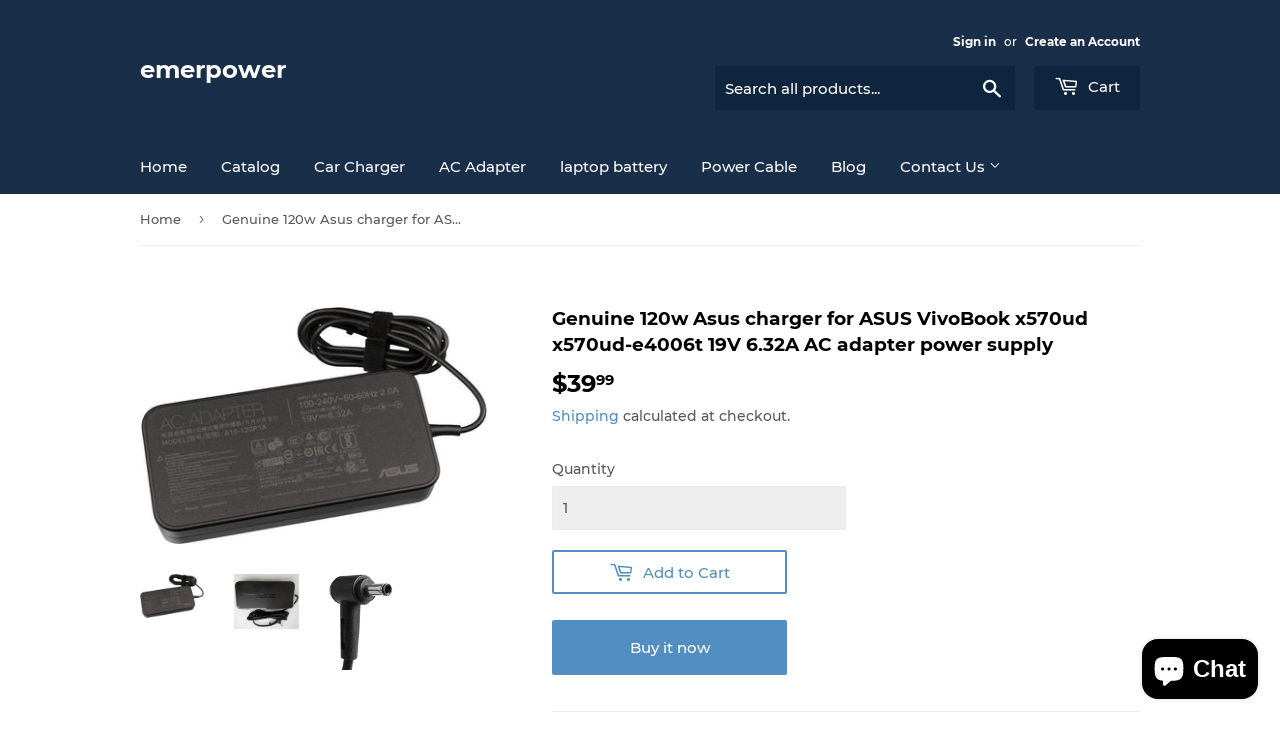

--- FILE ---
content_type: text/html; charset=utf-8
request_url: https://emerpower.com/products/genuine-120w-asus-charger-for-asus-vivobook-x570ud-x570ud-e4006t-19v-6-32a-ac-adapter-power-supply
body_size: 19139
content:
<!doctype html>
<html class="no-touch no-js" lang="en">
<head>
  <script>(function(H){H.className=H.className.replace(/\bno-js\b/,'js')})(document.documentElement)</script>
  <!-- Basic page needs ================================================== -->
  <meta charset="utf-8">
  

 <!-- default to true --><!-- Contain template--><!-- setting name: pluginseo_pageTitleTruncateEnableForProducts-->
    <!-- setting value: true --><!-- pageTitleTemplate: %% product.title %%%% product.selected_variant.title || prepend_not_empty: ' ' %% -->
  <!-- pageTitleToParse": Genuine 120w Asus charger for ASUS VivoBook x570ud x570ud-e4006t 19V 6.32A AC adapter power supply -->
  <!-- pageTitleTruncateApplicable: true -->

  <!-- pluginseo_pageTitleTemplateApplyToAll: true -->
  <!-- pageTitleTruncateApplicable: true --><!-- Custom page title: Yes --><title>Genuine 120w Asus charger for ASUS VivoBook x570ud x570ud-e4006t 19V 6.32A AC adapter power supply</title> <!-- default to true --><!-- Contain template--><!-- setting name: pluginseo_metaDescriptionTruncateEnableForProducts-->
    <!-- setting value: true --><!-- metaDescriptionTemplate: %% product.description || strip_newlines || replace: '.,', ',' || strip_html || escape %% -->
  <!-- metaDescriptionToParse": Genuine 120w Asus charger for ASUS VivoBook x570ud x570ud-e4006t 19V 6.32A brand new Genuine Asus charger for 120w ASUS VivoBook x570ud x570ud-e4006t AC Adapter High Quality Laptop Charger Genuine 120w Asus charger for ASUS VivoBook x570ud x570ud-e4006t 19V 6.32A Product Type: Genuine AC adapter Input: 100-240VAC 50/60 -->
  <!-- metaDescriptionTruncateApplicable: true -->

  <!-- pluginseo_metaDescriptionTemplateApplyToAll: true -->
  <!-- metaDescriptionTruncateApplicable: true --><!-- Yes --><meta name="description" content="Genuine 120w Asus charger for ASUS VivoBook x570ud x570ud-e4006t 19V 6.32A  brand new Genuine Asus charger for 120w ASUS VivoBook x570ud x570ud-e4006t AC Adapter  High Qu" /><script data-desc="seo-breadcrumb-list" type="application/ld+json">
{
  "@context": "http://schema.org",
  "@type": "BreadcrumbList",
  "itemListElement": [{
          "@type": "ListItem",
          "position": 1,
          "item": {
            "@id": "https://emerpower.com/products/genuine-120w-asus-charger-for-asus-vivobook-x570ud-x570ud-e4006t-19v-6-32a-ac-adapter-power-supply",
            "name": "Genuine 120w Asus charger for ASUS VivoBook x570ud x570ud-e4006t 19V 6.32A AC adapter power supply"
          }
        }]
}
</script><script data-desc="seo-organization" type="application/ld+json">
  {
    "@context": "http://schema.org",
    "@type": "Organization",
    "@id": "https://emerpower.com#organization",
    "name": "emerpower",
    "url": "https://emerpower.com","sameAs": []
  }
</script><script data-desc="seo-product" type="application/ld+json">
    {
      "@context": "http://schema.org/",
      "@type": "Product",
      "@id": "https://emerpower.com/products/genuine-120w-asus-charger-for-asus-vivobook-x570ud-x570ud-e4006t-19v-6-32a-ac-adapter-power-supply#product",
      "name": "Genuine 120w Asus charger for ASUS VivoBook x570ud x570ud-e4006t 19V 6.32A AC adapter power supply",
      "image": "https://emerpower.com/cdn/shop/products/asus-19v-6.32a-45-30mm-h-ac-adapter-charger_02_9df60b5c-5d3c-4f23-9724-8e29393d6387_450x450.jpg?v=1640158436",
      "description": "Genuine 120w Asus charger for ASUS VivoBook x570ud x570ud-e4006t 19V 6.32A  brand new Genuine Asus charger for 120w ASUS VivoBook x570ud x570ud-e4006t AC Adapter  High Quality Laptop Charger Genuine 120w Asus charger for ASUS VivoBook x570ud x570ud-e4006t 19V 6.32A  Product Type: Genuine AC adapter  Input: 100-240VAC 50/60Hzoutput: 19V 6.32A 120wdc jack size: 4.5*3.0mm Condition: Brand New Package Include: 1x AC adapter for ASUS VivoBook x570ud x570ud-e4006t  New bulk packaged, no retail packaging Please make sure the product that you are going to buy fits the model and part number of your original AC Adapter Power Supply. Belive in yourself, we do our best to offer product and service.  We just want you to know that your satisfaction is always our top priority.  Many thanks and hope you enjoy shopping with us!",
      "mpn": "7184889413793",
      "brand": {
        "@type": "Thing",
        "name": "Asus-AC-Adapter"
      },"sku": "AS-19V-6.32A-4530-H",
"gtin12": "650076253802","offers": {
          "@type": "Offer",
          "url": "https://emerpower.com/products/genuine-120w-asus-charger-for-asus-vivobook-x570ud-x570ud-e4006t-19v-6-32a-ac-adapter-power-supply",
          "priceCurrency": "USD",
          "price": "39.99",
          "availability": "InStock",
          "seller": {
            "@type": "Organization",
            "@id": "https://emerpower.com#organization"
          }
        }}
  </script><script data-desc="seo-website" type="application/ld+json">
  {
    "@context": "http://schema.org",
    "@type": "WebSite",
    "name": "emerpower",
    "url": "https://emerpower.com",
    "potentialAction": {
      "@type": "SearchAction",
      "target": "https://emerpower.com/search?q={search_term_string}",
      "query-input": "required name=search_term_string"
    }
  }
</script><meta name="pluginseo" content="Plug in SEO Plus" data-ptf="s-te_pr" data-mdf="s-te_pr-tr" />



  <meta http-equiv="X-UA-Compatible" content="IE=edge,chrome=1">

  
  <link rel="shortcut icon" href="//emerpower.com/cdn/shop/files/favicon_32x32.png?v=1633768004" type="image/png" />
  

  <!-- Title and description ================================================== -->


  <!-- Product meta ================================================== -->
  <!-- /snippets/social-meta-tags.liquid -->




<meta property="og:site_name" content="emerpower">
<meta property="og:url" content="https://emerpower.com/products/genuine-120w-asus-charger-for-asus-vivobook-x570ud-x570ud-e4006t-19v-6-32a-ac-adapter-power-supply">
<meta property="og:title" content="Genuine 120w Asus charger for ASUS VivoBook x570ud x570ud-e4006t 19V 6">
<meta property="og:type" content="product">
<meta property="og:description" content="Genuine 120w Asus charger for ASUS VivoBook x570ud x570ud-e4006t 19V 6.32A brand new Genuine Asus charger for 120w ASUS VivoBook x570ud x570ud-e4006t AC Adapter High Quality Laptop Charger Genuine 120w Asus charger for ASUS VivoBook x570ud x570ud-e4006t 19V 6.32A Product Type: Genuine AC adapter Input: 100-240VAC 50/60">

  <meta property="og:price:amount" content="39.99">
  <meta property="og:price:currency" content="USD">

<meta property="og:image" content="http://emerpower.com/cdn/shop/products/asus-19v-6.32a-45-30mm-h-ac-adapter-charger_02_9df60b5c-5d3c-4f23-9724-8e29393d6387_1200x1200.jpg?v=1640158436"><meta property="og:image" content="http://emerpower.com/cdn/shop/products/asus-120w-19v-6.32a-45-30mm-h-ac-adapter-charger_03_f0a2ad5b-74f2-4e20-9dfa-05bb4563cb9e_1200x1200.jpg?v=1640158436"><meta property="og:image" content="http://emerpower.com/cdn/shop/products/asus-19v-6.32a-45-30mm-h-ac-adapter-charger_01_e4c43cfb-d1ef-4ac6-a004-4eb29c27ff2a_1200x1200.jpg?v=1640158436">
<meta property="og:image:secure_url" content="https://emerpower.com/cdn/shop/products/asus-19v-6.32a-45-30mm-h-ac-adapter-charger_02_9df60b5c-5d3c-4f23-9724-8e29393d6387_1200x1200.jpg?v=1640158436"><meta property="og:image:secure_url" content="https://emerpower.com/cdn/shop/products/asus-120w-19v-6.32a-45-30mm-h-ac-adapter-charger_03_f0a2ad5b-74f2-4e20-9dfa-05bb4563cb9e_1200x1200.jpg?v=1640158436"><meta property="og:image:secure_url" content="https://emerpower.com/cdn/shop/products/asus-19v-6.32a-45-30mm-h-ac-adapter-charger_01_e4c43cfb-d1ef-4ac6-a004-4eb29c27ff2a_1200x1200.jpg?v=1640158436">


<meta name="twitter:card" content="summary_large_image">
<meta name="twitter:title" content="Genuine 120w Asus charger for ASUS VivoBook x570ud x570ud-e4006t 19V 6">
<meta name="twitter:description" content="Genuine 120w Asus charger for ASUS VivoBook x570ud x570ud-e4006t 19V 6.32A brand new Genuine Asus charger for 120w ASUS VivoBook x570ud x570ud-e4006t AC Adapter High Quality Laptop Charger Genuine 120w Asus charger for ASUS VivoBook x570ud x570ud-e4006t 19V 6.32A Product Type: Genuine AC adapter Input: 100-240VAC 50/60">


  <!-- CSS3 variables ================================================== -->
  <style data-shopify>
  :root {
    --color-body-text: #585858;
    --color-body: #ffffff;
  }
</style>


  <!-- Helpers ================================================== -->
  <link rel="canonical" href="https://emerpower.com/products/genuine-120w-asus-charger-for-asus-vivobook-x570ud-x570ud-e4006t-19v-6-32a-ac-adapter-power-supply">
  <meta name="viewport" content="width=device-width,initial-scale=1">

  <!-- CSS ================================================== -->
  <link href="//emerpower.com/cdn/shop/t/2/assets/theme.scss.css?v=14478704304815095741703374300" rel="stylesheet" type="text/css" media="all" />

  <script>

    var moneyFormat = '${{amount}}';

    var theme = {
      strings:{
        product:{
          unavailable: "Unavailable",
          will_be_in_stock_after:"Will be in stock after [date]",
          only_left:"Only 1 left!",
          unitPrice: "Unit price",
          unitPriceSeparator: "per"
        },
        navigation:{
          more_link: "More"
        },
        map:{
          addressError: "Error looking up that address",
          addressNoResults: "No results for that address",
          addressQueryLimit: "You have exceeded the Google API usage limit. Consider upgrading to a \u003ca href=\"https:\/\/developers.google.com\/maps\/premium\/usage-limits\"\u003ePremium Plan\u003c\/a\u003e.",
          authError: "There was a problem authenticating your Google Maps API Key."
        }
      },
      settings:{
        cartType: "page"
      }
    };</script>

  <!-- Header hook for plugins ================================================== -->
  <script>window.performance && window.performance.mark && window.performance.mark('shopify.content_for_header.start');</script><meta name="google-site-verification" content="vguPwjS92vfrKdx8TcjbOvMy6BZdVr8uuDMtnmdY0BI">
<meta id="shopify-digital-wallet" name="shopify-digital-wallet" content="/58624442529/digital_wallets/dialog">
<meta name="shopify-checkout-api-token" content="a308de493f31d75f19a2cd59c7b457da">
<meta id="in-context-paypal-metadata" data-shop-id="58624442529" data-venmo-supported="false" data-environment="production" data-locale="en_US" data-paypal-v4="true" data-currency="USD">
<link rel="alternate" type="application/json+oembed" href="https://emerpower.com/products/genuine-120w-asus-charger-for-asus-vivobook-x570ud-x570ud-e4006t-19v-6-32a-ac-adapter-power-supply.oembed">
<script async="async" src="/checkouts/internal/preloads.js?locale=en-US"></script>
<script id="shopify-features" type="application/json">{"accessToken":"a308de493f31d75f19a2cd59c7b457da","betas":["rich-media-storefront-analytics"],"domain":"emerpower.com","predictiveSearch":true,"shopId":58624442529,"locale":"en"}</script>
<script>var Shopify = Shopify || {};
Shopify.shop = "emerpower-2.myshopify.com";
Shopify.locale = "en";
Shopify.currency = {"active":"USD","rate":"1.0"};
Shopify.country = "US";
Shopify.theme = {"name":"Supply","id":125498392737,"schema_name":"Supply","schema_version":"9.5.1","theme_store_id":679,"role":"main"};
Shopify.theme.handle = "null";
Shopify.theme.style = {"id":null,"handle":null};
Shopify.cdnHost = "emerpower.com/cdn";
Shopify.routes = Shopify.routes || {};
Shopify.routes.root = "/";</script>
<script type="module">!function(o){(o.Shopify=o.Shopify||{}).modules=!0}(window);</script>
<script>!function(o){function n(){var o=[];function n(){o.push(Array.prototype.slice.apply(arguments))}return n.q=o,n}var t=o.Shopify=o.Shopify||{};t.loadFeatures=n(),t.autoloadFeatures=n()}(window);</script>
<script id="shop-js-analytics" type="application/json">{"pageType":"product"}</script>
<script defer="defer" async type="module" src="//emerpower.com/cdn/shopifycloud/shop-js/modules/v2/client.init-shop-cart-sync_BT-GjEfc.en.esm.js"></script>
<script defer="defer" async type="module" src="//emerpower.com/cdn/shopifycloud/shop-js/modules/v2/chunk.common_D58fp_Oc.esm.js"></script>
<script defer="defer" async type="module" src="//emerpower.com/cdn/shopifycloud/shop-js/modules/v2/chunk.modal_xMitdFEc.esm.js"></script>
<script type="module">
  await import("//emerpower.com/cdn/shopifycloud/shop-js/modules/v2/client.init-shop-cart-sync_BT-GjEfc.en.esm.js");
await import("//emerpower.com/cdn/shopifycloud/shop-js/modules/v2/chunk.common_D58fp_Oc.esm.js");
await import("//emerpower.com/cdn/shopifycloud/shop-js/modules/v2/chunk.modal_xMitdFEc.esm.js");

  window.Shopify.SignInWithShop?.initShopCartSync?.({"fedCMEnabled":true,"windoidEnabled":true});

</script>
<script>(function() {
  var isLoaded = false;
  function asyncLoad() {
    if (isLoaded) return;
    isLoaded = true;
    var urls = ["\/\/cdn.ywxi.net\/js\/partner-shopify.js?shop=emerpower-2.myshopify.com","\/\/code.tidio.co\/mjauozzxhe0gf5qalal0zxa8s2yser83.js?shop=emerpower-2.myshopify.com"];
    for (var i = 0; i < urls.length; i++) {
      var s = document.createElement('script');
      s.type = 'text/javascript';
      s.async = true;
      s.src = urls[i];
      var x = document.getElementsByTagName('script')[0];
      x.parentNode.insertBefore(s, x);
    }
  };
  if(window.attachEvent) {
    window.attachEvent('onload', asyncLoad);
  } else {
    window.addEventListener('load', asyncLoad, false);
  }
})();</script>
<script id="__st">var __st={"a":58624442529,"offset":28800,"reqid":"75508c0f-2b47-4191-97bc-435ea40d2943-1769079027","pageurl":"emerpower.com\/products\/genuine-120w-asus-charger-for-asus-vivobook-x570ud-x570ud-e4006t-19v-6-32a-ac-adapter-power-supply","u":"a8cccdc2c0c7","p":"product","rtyp":"product","rid":7184889413793};</script>
<script>window.ShopifyPaypalV4VisibilityTracking = true;</script>
<script id="form-persister">!function(){'use strict';const t='contact',e='new_comment',n=[[t,t],['blogs',e],['comments',e],[t,'customer']],o='password',r='form_key',c=['recaptcha-v3-token','g-recaptcha-response','h-captcha-response',o],s=()=>{try{return window.sessionStorage}catch{return}},i='__shopify_v',u=t=>t.elements[r],a=function(){const t=[...n].map((([t,e])=>`form[action*='/${t}']:not([data-nocaptcha='true']) input[name='form_type'][value='${e}']`)).join(',');var e;return e=t,()=>e?[...document.querySelectorAll(e)].map((t=>t.form)):[]}();function m(t){const e=u(t);a().includes(t)&&(!e||!e.value)&&function(t){try{if(!s())return;!function(t){const e=s();if(!e)return;const n=u(t);if(!n)return;const o=n.value;o&&e.removeItem(o)}(t);const e=Array.from(Array(32),(()=>Math.random().toString(36)[2])).join('');!function(t,e){u(t)||t.append(Object.assign(document.createElement('input'),{type:'hidden',name:r})),t.elements[r].value=e}(t,e),function(t,e){const n=s();if(!n)return;const r=[...t.querySelectorAll(`input[type='${o}']`)].map((({name:t})=>t)),u=[...c,...r],a={};for(const[o,c]of new FormData(t).entries())u.includes(o)||(a[o]=c);n.setItem(e,JSON.stringify({[i]:1,action:t.action,data:a}))}(t,e)}catch(e){console.error('failed to persist form',e)}}(t)}const f=t=>{if('true'===t.dataset.persistBound)return;const e=function(t,e){const n=function(t){return'function'==typeof t.submit?t.submit:HTMLFormElement.prototype.submit}(t).bind(t);return function(){let t;return()=>{t||(t=!0,(()=>{try{e(),n()}catch(t){(t=>{console.error('form submit failed',t)})(t)}})(),setTimeout((()=>t=!1),250))}}()}(t,(()=>{m(t)}));!function(t,e){if('function'==typeof t.submit&&'function'==typeof e)try{t.submit=e}catch{}}(t,e),t.addEventListener('submit',(t=>{t.preventDefault(),e()})),t.dataset.persistBound='true'};!function(){function t(t){const e=(t=>{const e=t.target;return e instanceof HTMLFormElement?e:e&&e.form})(t);e&&m(e)}document.addEventListener('submit',t),document.addEventListener('DOMContentLoaded',(()=>{const e=a();for(const t of e)f(t);var n;n=document.body,new window.MutationObserver((t=>{for(const e of t)if('childList'===e.type&&e.addedNodes.length)for(const t of e.addedNodes)1===t.nodeType&&'FORM'===t.tagName&&a().includes(t)&&f(t)})).observe(n,{childList:!0,subtree:!0,attributes:!1}),document.removeEventListener('submit',t)}))}()}();</script>
<script integrity="sha256-4kQ18oKyAcykRKYeNunJcIwy7WH5gtpwJnB7kiuLZ1E=" data-source-attribution="shopify.loadfeatures" defer="defer" src="//emerpower.com/cdn/shopifycloud/storefront/assets/storefront/load_feature-a0a9edcb.js" crossorigin="anonymous"></script>
<script data-source-attribution="shopify.dynamic_checkout.dynamic.init">var Shopify=Shopify||{};Shopify.PaymentButton=Shopify.PaymentButton||{isStorefrontPortableWallets:!0,init:function(){window.Shopify.PaymentButton.init=function(){};var t=document.createElement("script");t.src="https://emerpower.com/cdn/shopifycloud/portable-wallets/latest/portable-wallets.en.js",t.type="module",document.head.appendChild(t)}};
</script>
<script data-source-attribution="shopify.dynamic_checkout.buyer_consent">
  function portableWalletsHideBuyerConsent(e){var t=document.getElementById("shopify-buyer-consent"),n=document.getElementById("shopify-subscription-policy-button");t&&n&&(t.classList.add("hidden"),t.setAttribute("aria-hidden","true"),n.removeEventListener("click",e))}function portableWalletsShowBuyerConsent(e){var t=document.getElementById("shopify-buyer-consent"),n=document.getElementById("shopify-subscription-policy-button");t&&n&&(t.classList.remove("hidden"),t.removeAttribute("aria-hidden"),n.addEventListener("click",e))}window.Shopify?.PaymentButton&&(window.Shopify.PaymentButton.hideBuyerConsent=portableWalletsHideBuyerConsent,window.Shopify.PaymentButton.showBuyerConsent=portableWalletsShowBuyerConsent);
</script>
<script>
  function portableWalletsCleanup(e){e&&e.src&&console.error("Failed to load portable wallets script "+e.src);var t=document.querySelectorAll("shopify-accelerated-checkout .shopify-payment-button__skeleton, shopify-accelerated-checkout-cart .wallet-cart-button__skeleton"),e=document.getElementById("shopify-buyer-consent");for(let e=0;e<t.length;e++)t[e].remove();e&&e.remove()}function portableWalletsNotLoadedAsModule(e){e instanceof ErrorEvent&&"string"==typeof e.message&&e.message.includes("import.meta")&&"string"==typeof e.filename&&e.filename.includes("portable-wallets")&&(window.removeEventListener("error",portableWalletsNotLoadedAsModule),window.Shopify.PaymentButton.failedToLoad=e,"loading"===document.readyState?document.addEventListener("DOMContentLoaded",window.Shopify.PaymentButton.init):window.Shopify.PaymentButton.init())}window.addEventListener("error",portableWalletsNotLoadedAsModule);
</script>

<script type="module" src="https://emerpower.com/cdn/shopifycloud/portable-wallets/latest/portable-wallets.en.js" onError="portableWalletsCleanup(this)" crossorigin="anonymous"></script>
<script nomodule>
  document.addEventListener("DOMContentLoaded", portableWalletsCleanup);
</script>

<link id="shopify-accelerated-checkout-styles" rel="stylesheet" media="screen" href="https://emerpower.com/cdn/shopifycloud/portable-wallets/latest/accelerated-checkout-backwards-compat.css" crossorigin="anonymous">
<style id="shopify-accelerated-checkout-cart">
        #shopify-buyer-consent {
  margin-top: 1em;
  display: inline-block;
  width: 100%;
}

#shopify-buyer-consent.hidden {
  display: none;
}

#shopify-subscription-policy-button {
  background: none;
  border: none;
  padding: 0;
  text-decoration: underline;
  font-size: inherit;
  cursor: pointer;
}

#shopify-subscription-policy-button::before {
  box-shadow: none;
}

      </style>

<script>window.performance && window.performance.mark && window.performance.mark('shopify.content_for_header.end');</script>

  
  

  <script src="//emerpower.com/cdn/shop/t/2/assets/jquery-2.2.3.min.js?v=58211863146907186831627896754" type="text/javascript"></script>

  <script src="//emerpower.com/cdn/shop/t/2/assets/lazysizes.min.js?v=8147953233334221341627896754" async="async"></script>
  <script src="//emerpower.com/cdn/shop/t/2/assets/vendor.js?v=106177282645720727331627896757" defer="defer"></script>
  <script src="//emerpower.com/cdn/shop/t/2/assets/theme.js?v=84827642703404717211641873168" defer="defer"></script>


<script src="https://cdn.shopify.com/extensions/e8878072-2f6b-4e89-8082-94b04320908d/inbox-1254/assets/inbox-chat-loader.js" type="text/javascript" defer="defer"></script>
<link href="https://monorail-edge.shopifysvc.com" rel="dns-prefetch">
<script>(function(){if ("sendBeacon" in navigator && "performance" in window) {try {var session_token_from_headers = performance.getEntriesByType('navigation')[0].serverTiming.find(x => x.name == '_s').description;} catch {var session_token_from_headers = undefined;}var session_cookie_matches = document.cookie.match(/_shopify_s=([^;]*)/);var session_token_from_cookie = session_cookie_matches && session_cookie_matches.length === 2 ? session_cookie_matches[1] : "";var session_token = session_token_from_headers || session_token_from_cookie || "";function handle_abandonment_event(e) {var entries = performance.getEntries().filter(function(entry) {return /monorail-edge.shopifysvc.com/.test(entry.name);});if (!window.abandonment_tracked && entries.length === 0) {window.abandonment_tracked = true;var currentMs = Date.now();var navigation_start = performance.timing.navigationStart;var payload = {shop_id: 58624442529,url: window.location.href,navigation_start,duration: currentMs - navigation_start,session_token,page_type: "product"};window.navigator.sendBeacon("https://monorail-edge.shopifysvc.com/v1/produce", JSON.stringify({schema_id: "online_store_buyer_site_abandonment/1.1",payload: payload,metadata: {event_created_at_ms: currentMs,event_sent_at_ms: currentMs}}));}}window.addEventListener('pagehide', handle_abandonment_event);}}());</script>
<script id="web-pixels-manager-setup">(function e(e,d,r,n,o){if(void 0===o&&(o={}),!Boolean(null===(a=null===(i=window.Shopify)||void 0===i?void 0:i.analytics)||void 0===a?void 0:a.replayQueue)){var i,a;window.Shopify=window.Shopify||{};var t=window.Shopify;t.analytics=t.analytics||{};var s=t.analytics;s.replayQueue=[],s.publish=function(e,d,r){return s.replayQueue.push([e,d,r]),!0};try{self.performance.mark("wpm:start")}catch(e){}var l=function(){var e={modern:/Edge?\/(1{2}[4-9]|1[2-9]\d|[2-9]\d{2}|\d{4,})\.\d+(\.\d+|)|Firefox\/(1{2}[4-9]|1[2-9]\d|[2-9]\d{2}|\d{4,})\.\d+(\.\d+|)|Chrom(ium|e)\/(9{2}|\d{3,})\.\d+(\.\d+|)|(Maci|X1{2}).+ Version\/(15\.\d+|(1[6-9]|[2-9]\d|\d{3,})\.\d+)([,.]\d+|)( \(\w+\)|)( Mobile\/\w+|) Safari\/|Chrome.+OPR\/(9{2}|\d{3,})\.\d+\.\d+|(CPU[ +]OS|iPhone[ +]OS|CPU[ +]iPhone|CPU IPhone OS|CPU iPad OS)[ +]+(15[._]\d+|(1[6-9]|[2-9]\d|\d{3,})[._]\d+)([._]\d+|)|Android:?[ /-](13[3-9]|1[4-9]\d|[2-9]\d{2}|\d{4,})(\.\d+|)(\.\d+|)|Android.+Firefox\/(13[5-9]|1[4-9]\d|[2-9]\d{2}|\d{4,})\.\d+(\.\d+|)|Android.+Chrom(ium|e)\/(13[3-9]|1[4-9]\d|[2-9]\d{2}|\d{4,})\.\d+(\.\d+|)|SamsungBrowser\/([2-9]\d|\d{3,})\.\d+/,legacy:/Edge?\/(1[6-9]|[2-9]\d|\d{3,})\.\d+(\.\d+|)|Firefox\/(5[4-9]|[6-9]\d|\d{3,})\.\d+(\.\d+|)|Chrom(ium|e)\/(5[1-9]|[6-9]\d|\d{3,})\.\d+(\.\d+|)([\d.]+$|.*Safari\/(?![\d.]+ Edge\/[\d.]+$))|(Maci|X1{2}).+ Version\/(10\.\d+|(1[1-9]|[2-9]\d|\d{3,})\.\d+)([,.]\d+|)( \(\w+\)|)( Mobile\/\w+|) Safari\/|Chrome.+OPR\/(3[89]|[4-9]\d|\d{3,})\.\d+\.\d+|(CPU[ +]OS|iPhone[ +]OS|CPU[ +]iPhone|CPU IPhone OS|CPU iPad OS)[ +]+(10[._]\d+|(1[1-9]|[2-9]\d|\d{3,})[._]\d+)([._]\d+|)|Android:?[ /-](13[3-9]|1[4-9]\d|[2-9]\d{2}|\d{4,})(\.\d+|)(\.\d+|)|Mobile Safari.+OPR\/([89]\d|\d{3,})\.\d+\.\d+|Android.+Firefox\/(13[5-9]|1[4-9]\d|[2-9]\d{2}|\d{4,})\.\d+(\.\d+|)|Android.+Chrom(ium|e)\/(13[3-9]|1[4-9]\d|[2-9]\d{2}|\d{4,})\.\d+(\.\d+|)|Android.+(UC? ?Browser|UCWEB|U3)[ /]?(15\.([5-9]|\d{2,})|(1[6-9]|[2-9]\d|\d{3,})\.\d+)\.\d+|SamsungBrowser\/(5\.\d+|([6-9]|\d{2,})\.\d+)|Android.+MQ{2}Browser\/(14(\.(9|\d{2,})|)|(1[5-9]|[2-9]\d|\d{3,})(\.\d+|))(\.\d+|)|K[Aa][Ii]OS\/(3\.\d+|([4-9]|\d{2,})\.\d+)(\.\d+|)/},d=e.modern,r=e.legacy,n=navigator.userAgent;return n.match(d)?"modern":n.match(r)?"legacy":"unknown"}(),u="modern"===l?"modern":"legacy",c=(null!=n?n:{modern:"",legacy:""})[u],f=function(e){return[e.baseUrl,"/wpm","/b",e.hashVersion,"modern"===e.buildTarget?"m":"l",".js"].join("")}({baseUrl:d,hashVersion:r,buildTarget:u}),m=function(e){var d=e.version,r=e.bundleTarget,n=e.surface,o=e.pageUrl,i=e.monorailEndpoint;return{emit:function(e){var a=e.status,t=e.errorMsg,s=(new Date).getTime(),l=JSON.stringify({metadata:{event_sent_at_ms:s},events:[{schema_id:"web_pixels_manager_load/3.1",payload:{version:d,bundle_target:r,page_url:o,status:a,surface:n,error_msg:t},metadata:{event_created_at_ms:s}}]});if(!i)return console&&console.warn&&console.warn("[Web Pixels Manager] No Monorail endpoint provided, skipping logging."),!1;try{return self.navigator.sendBeacon.bind(self.navigator)(i,l)}catch(e){}var u=new XMLHttpRequest;try{return u.open("POST",i,!0),u.setRequestHeader("Content-Type","text/plain"),u.send(l),!0}catch(e){return console&&console.warn&&console.warn("[Web Pixels Manager] Got an unhandled error while logging to Monorail."),!1}}}}({version:r,bundleTarget:l,surface:e.surface,pageUrl:self.location.href,monorailEndpoint:e.monorailEndpoint});try{o.browserTarget=l,function(e){var d=e.src,r=e.async,n=void 0===r||r,o=e.onload,i=e.onerror,a=e.sri,t=e.scriptDataAttributes,s=void 0===t?{}:t,l=document.createElement("script"),u=document.querySelector("head"),c=document.querySelector("body");if(l.async=n,l.src=d,a&&(l.integrity=a,l.crossOrigin="anonymous"),s)for(var f in s)if(Object.prototype.hasOwnProperty.call(s,f))try{l.dataset[f]=s[f]}catch(e){}if(o&&l.addEventListener("load",o),i&&l.addEventListener("error",i),u)u.appendChild(l);else{if(!c)throw new Error("Did not find a head or body element to append the script");c.appendChild(l)}}({src:f,async:!0,onload:function(){if(!function(){var e,d;return Boolean(null===(d=null===(e=window.Shopify)||void 0===e?void 0:e.analytics)||void 0===d?void 0:d.initialized)}()){var d=window.webPixelsManager.init(e)||void 0;if(d){var r=window.Shopify.analytics;r.replayQueue.forEach((function(e){var r=e[0],n=e[1],o=e[2];d.publishCustomEvent(r,n,o)})),r.replayQueue=[],r.publish=d.publishCustomEvent,r.visitor=d.visitor,r.initialized=!0}}},onerror:function(){return m.emit({status:"failed",errorMsg:"".concat(f," has failed to load")})},sri:function(e){var d=/^sha384-[A-Za-z0-9+/=]+$/;return"string"==typeof e&&d.test(e)}(c)?c:"",scriptDataAttributes:o}),m.emit({status:"loading"})}catch(e){m.emit({status:"failed",errorMsg:(null==e?void 0:e.message)||"Unknown error"})}}})({shopId: 58624442529,storefrontBaseUrl: "https://emerpower.com",extensionsBaseUrl: "https://extensions.shopifycdn.com/cdn/shopifycloud/web-pixels-manager",monorailEndpoint: "https://monorail-edge.shopifysvc.com/unstable/produce_batch",surface: "storefront-renderer",enabledBetaFlags: ["2dca8a86"],webPixelsConfigList: [{"id":"500924577","configuration":"{\"config\":\"{\\\"pixel_id\\\":\\\"AW-304902571\\\",\\\"target_country\\\":\\\"US\\\",\\\"gtag_events\\\":[{\\\"type\\\":\\\"search\\\",\\\"action_label\\\":\\\"AW-304902571\\\/Cal8CK3yo_ICEKvjsZEB\\\"},{\\\"type\\\":\\\"begin_checkout\\\",\\\"action_label\\\":\\\"AW-304902571\\\/yguyCKryo_ICEKvjsZEB\\\"},{\\\"type\\\":\\\"view_item\\\",\\\"action_label\\\":[\\\"AW-304902571\\\/Xr1ACKTyo_ICEKvjsZEB\\\",\\\"MC-JESMY8RFB3\\\"]},{\\\"type\\\":\\\"purchase\\\",\\\"action_label\\\":[\\\"AW-304902571\\\/f913CKHyo_ICEKvjsZEB\\\",\\\"MC-JESMY8RFB3\\\"]},{\\\"type\\\":\\\"page_view\\\",\\\"action_label\\\":[\\\"AW-304902571\\\/vtSRCJ7yo_ICEKvjsZEB\\\",\\\"MC-JESMY8RFB3\\\"]},{\\\"type\\\":\\\"add_payment_info\\\",\\\"action_label\\\":\\\"AW-304902571\\\/4rZjCLDyo_ICEKvjsZEB\\\"},{\\\"type\\\":\\\"add_to_cart\\\",\\\"action_label\\\":\\\"AW-304902571\\\/X1LrCKfyo_ICEKvjsZEB\\\"}],\\\"enable_monitoring_mode\\\":false}\"}","eventPayloadVersion":"v1","runtimeContext":"OPEN","scriptVersion":"b2a88bafab3e21179ed38636efcd8a93","type":"APP","apiClientId":1780363,"privacyPurposes":[],"dataSharingAdjustments":{"protectedCustomerApprovalScopes":["read_customer_address","read_customer_email","read_customer_name","read_customer_personal_data","read_customer_phone"]}},{"id":"shopify-app-pixel","configuration":"{}","eventPayloadVersion":"v1","runtimeContext":"STRICT","scriptVersion":"0450","apiClientId":"shopify-pixel","type":"APP","privacyPurposes":["ANALYTICS","MARKETING"]},{"id":"shopify-custom-pixel","eventPayloadVersion":"v1","runtimeContext":"LAX","scriptVersion":"0450","apiClientId":"shopify-pixel","type":"CUSTOM","privacyPurposes":["ANALYTICS","MARKETING"]}],isMerchantRequest: false,initData: {"shop":{"name":"emerpower","paymentSettings":{"currencyCode":"USD"},"myshopifyDomain":"emerpower-2.myshopify.com","countryCode":"CN","storefrontUrl":"https:\/\/emerpower.com"},"customer":null,"cart":null,"checkout":null,"productVariants":[{"price":{"amount":39.99,"currencyCode":"USD"},"product":{"title":"Genuine 120w Asus charger for ASUS VivoBook x570ud x570ud-e4006t 19V 6.32A AC adapter power supply","vendor":"Asus-AC-Adapter","id":"7184889413793","untranslatedTitle":"Genuine 120w Asus charger for ASUS VivoBook x570ud x570ud-e4006t 19V 6.32A AC adapter power supply","url":"\/products\/genuine-120w-asus-charger-for-asus-vivobook-x570ud-x570ud-e4006t-19v-6-32a-ac-adapter-power-supply","type":"Adapters"},"id":"41372690219169","image":{"src":"\/\/emerpower.com\/cdn\/shop\/products\/asus-19v-6.32a-45-30mm-h-ac-adapter-charger_02_9df60b5c-5d3c-4f23-9724-8e29393d6387.jpg?v=1640158436"},"sku":"AS-19V-6.32A-4530-H","title":"Default Title","untranslatedTitle":"Default Title"}],"purchasingCompany":null},},"https://emerpower.com/cdn","fcfee988w5aeb613cpc8e4bc33m6693e112",{"modern":"","legacy":""},{"shopId":"58624442529","storefrontBaseUrl":"https:\/\/emerpower.com","extensionBaseUrl":"https:\/\/extensions.shopifycdn.com\/cdn\/shopifycloud\/web-pixels-manager","surface":"storefront-renderer","enabledBetaFlags":"[\"2dca8a86\"]","isMerchantRequest":"false","hashVersion":"fcfee988w5aeb613cpc8e4bc33m6693e112","publish":"custom","events":"[[\"page_viewed\",{}],[\"product_viewed\",{\"productVariant\":{\"price\":{\"amount\":39.99,\"currencyCode\":\"USD\"},\"product\":{\"title\":\"Genuine 120w Asus charger for ASUS VivoBook x570ud x570ud-e4006t 19V 6.32A AC adapter power supply\",\"vendor\":\"Asus-AC-Adapter\",\"id\":\"7184889413793\",\"untranslatedTitle\":\"Genuine 120w Asus charger for ASUS VivoBook x570ud x570ud-e4006t 19V 6.32A AC adapter power supply\",\"url\":\"\/products\/genuine-120w-asus-charger-for-asus-vivobook-x570ud-x570ud-e4006t-19v-6-32a-ac-adapter-power-supply\",\"type\":\"Adapters\"},\"id\":\"41372690219169\",\"image\":{\"src\":\"\/\/emerpower.com\/cdn\/shop\/products\/asus-19v-6.32a-45-30mm-h-ac-adapter-charger_02_9df60b5c-5d3c-4f23-9724-8e29393d6387.jpg?v=1640158436\"},\"sku\":\"AS-19V-6.32A-4530-H\",\"title\":\"Default Title\",\"untranslatedTitle\":\"Default Title\"}}]]"});</script><script>
  window.ShopifyAnalytics = window.ShopifyAnalytics || {};
  window.ShopifyAnalytics.meta = window.ShopifyAnalytics.meta || {};
  window.ShopifyAnalytics.meta.currency = 'USD';
  var meta = {"product":{"id":7184889413793,"gid":"gid:\/\/shopify\/Product\/7184889413793","vendor":"Asus-AC-Adapter","type":"Adapters","handle":"genuine-120w-asus-charger-for-asus-vivobook-x570ud-x570ud-e4006t-19v-6-32a-ac-adapter-power-supply","variants":[{"id":41372690219169,"price":3999,"name":"Genuine 120w Asus charger for ASUS VivoBook x570ud x570ud-e4006t 19V 6.32A AC adapter power supply","public_title":null,"sku":"AS-19V-6.32A-4530-H"}],"remote":false},"page":{"pageType":"product","resourceType":"product","resourceId":7184889413793,"requestId":"75508c0f-2b47-4191-97bc-435ea40d2943-1769079027"}};
  for (var attr in meta) {
    window.ShopifyAnalytics.meta[attr] = meta[attr];
  }
</script>
<script class="analytics">
  (function () {
    var customDocumentWrite = function(content) {
      var jquery = null;

      if (window.jQuery) {
        jquery = window.jQuery;
      } else if (window.Checkout && window.Checkout.$) {
        jquery = window.Checkout.$;
      }

      if (jquery) {
        jquery('body').append(content);
      }
    };

    var hasLoggedConversion = function(token) {
      if (token) {
        return document.cookie.indexOf('loggedConversion=' + token) !== -1;
      }
      return false;
    }

    var setCookieIfConversion = function(token) {
      if (token) {
        var twoMonthsFromNow = new Date(Date.now());
        twoMonthsFromNow.setMonth(twoMonthsFromNow.getMonth() + 2);

        document.cookie = 'loggedConversion=' + token + '; expires=' + twoMonthsFromNow;
      }
    }

    var trekkie = window.ShopifyAnalytics.lib = window.trekkie = window.trekkie || [];
    if (trekkie.integrations) {
      return;
    }
    trekkie.methods = [
      'identify',
      'page',
      'ready',
      'track',
      'trackForm',
      'trackLink'
    ];
    trekkie.factory = function(method) {
      return function() {
        var args = Array.prototype.slice.call(arguments);
        args.unshift(method);
        trekkie.push(args);
        return trekkie;
      };
    };
    for (var i = 0; i < trekkie.methods.length; i++) {
      var key = trekkie.methods[i];
      trekkie[key] = trekkie.factory(key);
    }
    trekkie.load = function(config) {
      trekkie.config = config || {};
      trekkie.config.initialDocumentCookie = document.cookie;
      var first = document.getElementsByTagName('script')[0];
      var script = document.createElement('script');
      script.type = 'text/javascript';
      script.onerror = function(e) {
        var scriptFallback = document.createElement('script');
        scriptFallback.type = 'text/javascript';
        scriptFallback.onerror = function(error) {
                var Monorail = {
      produce: function produce(monorailDomain, schemaId, payload) {
        var currentMs = new Date().getTime();
        var event = {
          schema_id: schemaId,
          payload: payload,
          metadata: {
            event_created_at_ms: currentMs,
            event_sent_at_ms: currentMs
          }
        };
        return Monorail.sendRequest("https://" + monorailDomain + "/v1/produce", JSON.stringify(event));
      },
      sendRequest: function sendRequest(endpointUrl, payload) {
        // Try the sendBeacon API
        if (window && window.navigator && typeof window.navigator.sendBeacon === 'function' && typeof window.Blob === 'function' && !Monorail.isIos12()) {
          var blobData = new window.Blob([payload], {
            type: 'text/plain'
          });

          if (window.navigator.sendBeacon(endpointUrl, blobData)) {
            return true;
          } // sendBeacon was not successful

        } // XHR beacon

        var xhr = new XMLHttpRequest();

        try {
          xhr.open('POST', endpointUrl);
          xhr.setRequestHeader('Content-Type', 'text/plain');
          xhr.send(payload);
        } catch (e) {
          console.log(e);
        }

        return false;
      },
      isIos12: function isIos12() {
        return window.navigator.userAgent.lastIndexOf('iPhone; CPU iPhone OS 12_') !== -1 || window.navigator.userAgent.lastIndexOf('iPad; CPU OS 12_') !== -1;
      }
    };
    Monorail.produce('monorail-edge.shopifysvc.com',
      'trekkie_storefront_load_errors/1.1',
      {shop_id: 58624442529,
      theme_id: 125498392737,
      app_name: "storefront",
      context_url: window.location.href,
      source_url: "//emerpower.com/cdn/s/trekkie.storefront.1bbfab421998800ff09850b62e84b8915387986d.min.js"});

        };
        scriptFallback.async = true;
        scriptFallback.src = '//emerpower.com/cdn/s/trekkie.storefront.1bbfab421998800ff09850b62e84b8915387986d.min.js';
        first.parentNode.insertBefore(scriptFallback, first);
      };
      script.async = true;
      script.src = '//emerpower.com/cdn/s/trekkie.storefront.1bbfab421998800ff09850b62e84b8915387986d.min.js';
      first.parentNode.insertBefore(script, first);
    };
    trekkie.load(
      {"Trekkie":{"appName":"storefront","development":false,"defaultAttributes":{"shopId":58624442529,"isMerchantRequest":null,"themeId":125498392737,"themeCityHash":"8496295226517013215","contentLanguage":"en","currency":"USD","eventMetadataId":"9e016ab2-c56d-466e-af62-d7945d7e42b8"},"isServerSideCookieWritingEnabled":true,"monorailRegion":"shop_domain","enabledBetaFlags":["65f19447"]},"Session Attribution":{},"S2S":{"facebookCapiEnabled":false,"source":"trekkie-storefront-renderer","apiClientId":580111}}
    );

    var loaded = false;
    trekkie.ready(function() {
      if (loaded) return;
      loaded = true;

      window.ShopifyAnalytics.lib = window.trekkie;

      var originalDocumentWrite = document.write;
      document.write = customDocumentWrite;
      try { window.ShopifyAnalytics.merchantGoogleAnalytics.call(this); } catch(error) {};
      document.write = originalDocumentWrite;

      window.ShopifyAnalytics.lib.page(null,{"pageType":"product","resourceType":"product","resourceId":7184889413793,"requestId":"75508c0f-2b47-4191-97bc-435ea40d2943-1769079027","shopifyEmitted":true});

      var match = window.location.pathname.match(/checkouts\/(.+)\/(thank_you|post_purchase)/)
      var token = match? match[1]: undefined;
      if (!hasLoggedConversion(token)) {
        setCookieIfConversion(token);
        window.ShopifyAnalytics.lib.track("Viewed Product",{"currency":"USD","variantId":41372690219169,"productId":7184889413793,"productGid":"gid:\/\/shopify\/Product\/7184889413793","name":"Genuine 120w Asus charger for ASUS VivoBook x570ud x570ud-e4006t 19V 6.32A AC adapter power supply","price":"39.99","sku":"AS-19V-6.32A-4530-H","brand":"Asus-AC-Adapter","variant":null,"category":"Adapters","nonInteraction":true,"remote":false},undefined,undefined,{"shopifyEmitted":true});
      window.ShopifyAnalytics.lib.track("monorail:\/\/trekkie_storefront_viewed_product\/1.1",{"currency":"USD","variantId":41372690219169,"productId":7184889413793,"productGid":"gid:\/\/shopify\/Product\/7184889413793","name":"Genuine 120w Asus charger for ASUS VivoBook x570ud x570ud-e4006t 19V 6.32A AC adapter power supply","price":"39.99","sku":"AS-19V-6.32A-4530-H","brand":"Asus-AC-Adapter","variant":null,"category":"Adapters","nonInteraction":true,"remote":false,"referer":"https:\/\/emerpower.com\/products\/genuine-120w-asus-charger-for-asus-vivobook-x570ud-x570ud-e4006t-19v-6-32a-ac-adapter-power-supply"});
      }
    });


        var eventsListenerScript = document.createElement('script');
        eventsListenerScript.async = true;
        eventsListenerScript.src = "//emerpower.com/cdn/shopifycloud/storefront/assets/shop_events_listener-3da45d37.js";
        document.getElementsByTagName('head')[0].appendChild(eventsListenerScript);

})();</script>
  <script>
  if (!window.ga || (window.ga && typeof window.ga !== 'function')) {
    window.ga = function ga() {
      (window.ga.q = window.ga.q || []).push(arguments);
      if (window.Shopify && window.Shopify.analytics && typeof window.Shopify.analytics.publish === 'function') {
        window.Shopify.analytics.publish("ga_stub_called", {}, {sendTo: "google_osp_migration"});
      }
      console.error("Shopify's Google Analytics stub called with:", Array.from(arguments), "\nSee https://help.shopify.com/manual/promoting-marketing/pixels/pixel-migration#google for more information.");
    };
    if (window.Shopify && window.Shopify.analytics && typeof window.Shopify.analytics.publish === 'function') {
      window.Shopify.analytics.publish("ga_stub_initialized", {}, {sendTo: "google_osp_migration"});
    }
  }
</script>
<script
  defer
  src="https://emerpower.com/cdn/shopifycloud/perf-kit/shopify-perf-kit-3.0.4.min.js"
  data-application="storefront-renderer"
  data-shop-id="58624442529"
  data-render-region="gcp-us-central1"
  data-page-type="product"
  data-theme-instance-id="125498392737"
  data-theme-name="Supply"
  data-theme-version="9.5.1"
  data-monorail-region="shop_domain"
  data-resource-timing-sampling-rate="10"
  data-shs="true"
  data-shs-beacon="true"
  data-shs-export-with-fetch="true"
  data-shs-logs-sample-rate="1"
  data-shs-beacon-endpoint="https://emerpower.com/api/collect"
></script>
</head>

<body id="genuine-120w-asus-charger-for-asus-vivobook-x570ud-x570ud-e4006t-19v-6" class="template-product">

  <div id="shopify-section-header" class="shopify-section header-section"><header class="site-header" role="banner" data-section-id="header" data-section-type="header-section">
  <div class="wrapper">

    <div class="grid--full">
      <div class="grid-item large--one-half">
        
          <div class="h1 header-logo" itemscope itemtype="http://schema.org/Organization">
        
          
            <a href="/" itemprop="url">emerpower</a>
          
        
          </div>
        
      </div>

      <div class="grid-item large--one-half text-center large--text-right">
        
          <div class="site-header--text-links">
            

            
              <span class="site-header--meta-links medium-down--hide">
                
                  <a href="/account/login" id="customer_login_link">Sign in</a>
                  <span class="site-header--spacer">or</span>
                  <a href="/account/register" id="customer_register_link">Create an Account</a>
                
              </span>
            
          </div>

          <br class="medium-down--hide">
        

        <form action="/search" method="get" class="search-bar" role="search">
  <input type="hidden" name="type" value="product">

  <input type="search" name="q" value="" placeholder="Search all products..." aria-label="Search all products...">
  <button type="submit" class="search-bar--submit icon-fallback-text">
    <span class="icon icon-search" aria-hidden="true"></span>
    <span class="fallback-text">Search</span>
  </button>
</form>


        <a href="/cart" class="header-cart-btn cart-toggle">
          <span class="icon icon-cart"></span>
          Cart <span class="cart-count cart-badge--desktop hidden-count">0</span>
        </a>
      </div>
    </div>

  </div>
</header>

<div id="mobileNavBar">
  <div class="display-table-cell">
    <button class="menu-toggle mobileNavBar-link" aria-controls="navBar" aria-expanded="false"><span class="icon icon-hamburger" aria-hidden="true"></span>Menu</button>
  </div>
  <div class="display-table-cell">
    <a href="/cart" class="cart-toggle mobileNavBar-link">
      <span class="icon icon-cart"></span>
      Cart <span class="cart-count hidden-count">0</span>
    </a>
  </div>
</div>

<nav class="nav-bar" id="navBar" role="navigation">
  <div class="wrapper">
    <form action="/search" method="get" class="search-bar" role="search">
  <input type="hidden" name="type" value="product">

  <input type="search" name="q" value="" placeholder="Search all products..." aria-label="Search all products...">
  <button type="submit" class="search-bar--submit icon-fallback-text">
    <span class="icon icon-search" aria-hidden="true"></span>
    <span class="fallback-text">Search</span>
  </button>
</form>

    <ul class="mobile-nav" id="MobileNav">
  
  
    
      <li>
        <a
          href="/"
          class="mobile-nav--link"
          data-meganav-type="child"
          >
            Home
        </a>
      </li>
    
  
    
      <li>
        <a
          href="https://emerpower.com/collections/all?sort_by=best-selling"
          class="mobile-nav--link"
          data-meganav-type="child"
          >
            Catalog
        </a>
      </li>
    
  
    
      <li>
        <a
          href="https://emerpower.com/collections/all/car-charger?sort_by=created-descending"
          class="mobile-nav--link"
          data-meganav-type="child"
          >
            Car Charger
        </a>
      </li>
    
  
    
      <li>
        <a
          href="https://emerpower.com/collections/all/ac-adapters?page=1&sort_by=best-selling"
          class="mobile-nav--link"
          data-meganav-type="child"
          >
            AC Adapter
        </a>
      </li>
    
  
    
      <li>
        <a
          href="https://emerpower.com/collections/all/laptop-batteries?sort_by=created-descending"
          class="mobile-nav--link"
          data-meganav-type="child"
          >
            laptop battery
        </a>
      </li>
    
  
    
      <li>
        <a
          href="https://emerpower.com/collections/all/power-cables"
          class="mobile-nav--link"
          data-meganav-type="child"
          >
            Power Cable
        </a>
      </li>
    
  
    
      <li>
        <a
          href="/blogs/okmo-portable-power-station"
          class="mobile-nav--link"
          data-meganav-type="child"
          >
            Blog
        </a>
      </li>
    
  
    
      
      <li
        class="mobile-nav--has-dropdown "
        aria-haspopup="true">
        <a
          href="https://emerpower.com/pages/contact-us"
          class="mobile-nav--link"
          data-meganav-type="parent"
          >
            Contact Us
        </a>
        <button class="icon icon-arrow-down mobile-nav--button"
          aria-expanded="false"
          aria-label="Contact Us Menu">
        </button>
        <ul
          id="MenuParent-8"
          class="mobile-nav--dropdown "
          data-meganav-dropdown>
          
            
              <li>
                <a
                  href="https://emerpower.com/pages/shipping-payment"
                  class="mobile-nav--link"
                  data-meganav-type="child"
                  >
                    Shipping &amp; Payment
                </a>
              </li>
            
          
            
              <li>
                <a
                  href="https://emerpower.com/pages/refund-return"
                  class="mobile-nav--link"
                  data-meganav-type="child"
                  >
                    Refund &amp; Return
                </a>
              </li>
            
          
            
              <li>
                <a
                  href="https://emerpower.com/pages/warranty"
                  class="mobile-nav--link"
                  data-meganav-type="child"
                  >
                    Warranty
                </a>
              </li>
            
          
        </ul>
      </li>
    
  

  
    
      <li class="customer-navlink large--hide"><a href="/account/login" id="customer_login_link">Sign in</a></li>
      <li class="customer-navlink large--hide"><a href="/account/register" id="customer_register_link">Create an Account</a></li>
    
  
</ul>

    <ul class="site-nav" id="AccessibleNav">
  
  
    
      <li>
        <a
          href="/"
          class="site-nav--link"
          data-meganav-type="child"
          >
            Home
        </a>
      </li>
    
  
    
      <li>
        <a
          href="https://emerpower.com/collections/all?sort_by=best-selling"
          class="site-nav--link"
          data-meganav-type="child"
          >
            Catalog
        </a>
      </li>
    
  
    
      <li>
        <a
          href="https://emerpower.com/collections/all/car-charger?sort_by=created-descending"
          class="site-nav--link"
          data-meganav-type="child"
          >
            Car Charger
        </a>
      </li>
    
  
    
      <li>
        <a
          href="https://emerpower.com/collections/all/ac-adapters?page=1&sort_by=best-selling"
          class="site-nav--link"
          data-meganav-type="child"
          >
            AC Adapter
        </a>
      </li>
    
  
    
      <li>
        <a
          href="https://emerpower.com/collections/all/laptop-batteries?sort_by=created-descending"
          class="site-nav--link"
          data-meganav-type="child"
          >
            laptop battery
        </a>
      </li>
    
  
    
      <li>
        <a
          href="https://emerpower.com/collections/all/power-cables"
          class="site-nav--link"
          data-meganav-type="child"
          >
            Power Cable
        </a>
      </li>
    
  
    
      <li>
        <a
          href="/blogs/okmo-portable-power-station"
          class="site-nav--link"
          data-meganav-type="child"
          >
            Blog
        </a>
      </li>
    
  
    
      
      <li
        class="site-nav--has-dropdown "
        aria-haspopup="true">
        <a
          href="https://emerpower.com/pages/contact-us"
          class="site-nav--link"
          data-meganav-type="parent"
          aria-controls="MenuParent-8"
          aria-expanded="false"
          >
            Contact Us
            <span class="icon icon-arrow-down" aria-hidden="true"></span>
        </a>
        <ul
          id="MenuParent-8"
          class="site-nav--dropdown "
          data-meganav-dropdown>
          
            
              <li>
                <a
                  href="https://emerpower.com/pages/shipping-payment"
                  class="site-nav--link"
                  data-meganav-type="child"
                  
                  tabindex="-1">
                    Shipping &amp; Payment
                </a>
              </li>
            
          
            
              <li>
                <a
                  href="https://emerpower.com/pages/refund-return"
                  class="site-nav--link"
                  data-meganav-type="child"
                  
                  tabindex="-1">
                    Refund &amp; Return
                </a>
              </li>
            
          
            
              <li>
                <a
                  href="https://emerpower.com/pages/warranty"
                  class="site-nav--link"
                  data-meganav-type="child"
                  
                  tabindex="-1">
                    Warranty
                </a>
              </li>
            
          
        </ul>
      </li>
    
  

  
    
      <li class="customer-navlink large--hide"><a href="/account/login" id="customer_login_link">Sign in</a></li>
      <li class="customer-navlink large--hide"><a href="/account/register" id="customer_register_link">Create an Account</a></li>
    
  
</ul>

  </div>
</nav>




</div>

  <main class="wrapper main-content" role="main">

    

<div id="shopify-section-product-template" class="shopify-section product-template-section"><div id="ProductSection" data-section-id="product-template" data-section-type="product-template" data-zoom-toggle="zoom-in" data-zoom-enabled="true" data-related-enabled="" data-social-sharing="" data-show-compare-at-price="false" data-stock="false" data-incoming-transfer="false" data-ajax-cart-method="page">





<nav class="breadcrumb" role="navigation" aria-label="breadcrumbs">
  <a href="/" title="Back to the frontpage" id="breadcrumb-home">Home</a>

  
    <span class="divider" aria-hidden="true">&rsaquo;</span>
    <span class="breadcrumb--truncate">Genuine 120w Asus charger for ASUS VivoBook x570ud x570ud-e4006t 19V 6.32A AC adapter power supply</span>

  
</nav>

<script>
  if(sessionStorage.breadcrumb) {
    theme.breadcrumbs = {};
    theme.breadcrumbs.collection = JSON.parse(sessionStorage.breadcrumb);
    var showCollection = false;var breadcrumbHTML = '<span class="divider" aria-hidden="true">&nbsp;&rsaquo;&nbsp;</span><a href="' + theme.breadcrumbs.collection.link + '" title="' + theme.breadcrumbs.collection.title + '">' + theme.breadcrumbs.collection.title + '</a>';
      var homeBreadcrumb = document.getElementById('breadcrumb-home');
      var productCollections = [{"id":281644368033,"handle":"ac-adapter-charger","title":"AC Adapter Charger","updated_at":"2026-01-21T20:10:33+08:00","body_html":"we supply more 1000 type chargers for laptop, notebook, table, display, phoen. such as 10W, 18W, 20W, 24W, 25W, 29W, 20W 36W, 45W, 65W, 87W, 90W, 95W, 97W, 100W , 120W,127W, 130W, 135W, 150W, 170W, 180W, 200W, 230W, 240W, 280W, 330W AC Adapter, Laptop battery Charger, notebook power , PC Charger","published_at":"2021-11-26T16:29:20+08:00","sort_order":"best-selling","template_suffix":"","disjunctive":false,"rules":[{"column":"tag","relation":"equals","condition":"AC Adapters"}],"published_scope":"web","image":{"created_at":"2021-11-26T16:29:17+08:00","alt":null,"width":1500,"height":1375,"src":"\/\/emerpower.com\/cdn\/shop\/collections\/ac_adapter.jpg?v=1648274424"}},{"id":274546032801,"handle":"frontpage","updated_at":"2026-01-21T20:10:33+08:00","published_at":"2021-07-31T11:18:36+08:00","sort_order":"best-selling","template_suffix":"","published_scope":"web","title":"Featured Products","body_html":"We offer Portable Power Station,laptop battery, Ac Adapter, Car charger,  Electronic Solar Generator Outage Emergency Power Supply suitable for outdoor and emergency life to make life more easier","image":{"created_at":"2021-11-26T17:49:50+08:00","alt":null,"width":800,"height":533,"src":"\/\/emerpower.com\/cdn\/shop\/collections\/make_life_better.jpg?v=1637920190"}}];
      if (productCollections) {
        productCollections.forEach(function(collection) {
          if (collection.title === theme.breadcrumbs.collection.title) {
            showCollection = true;
          }
        });
      }
      if(homeBreadcrumb && showCollection) {
        homeBreadcrumb.insertAdjacentHTML('afterend', breadcrumbHTML);
      }}
</script>









<div class="grid" itemscope itemtype="http://schema.org/Product">
  <meta itemprop="url" content="https://emerpower.com/products/genuine-120w-asus-charger-for-asus-vivobook-x570ud-x570ud-e4006t-19v-6-32a-ac-adapter-power-supply">
  <meta itemprop="image" content="//emerpower.com/cdn/shop/products/asus-19v-6.32a-45-30mm-h-ac-adapter-charger_02_9df60b5c-5d3c-4f23-9724-8e29393d6387_grande.jpg?v=1640158436">

  <div class="grid-item large--two-fifths">
    <div class="grid">
      <div class="grid-item large--eleven-twelfths text-center">
        <div class="product-photo-container" id="productPhotoContainer-product-template">
          
          
<div id="productPhotoWrapper-product-template-32569388433569" class="lazyload__image-wrapper" data-image-id="32569388433569" style="max-width: 700px">
              <div class="no-js product__image-wrapper" style="padding-top:68.5%;">
                <img id=""
                  
                  src="//emerpower.com/cdn/shop/products/asus-19v-6.32a-45-30mm-h-ac-adapter-charger_02_9df60b5c-5d3c-4f23-9724-8e29393d6387_300x300.jpg?v=1640158436"
                  
                  class="lazyload no-js lazypreload"
                  data-src="//emerpower.com/cdn/shop/products/asus-19v-6.32a-45-30mm-h-ac-adapter-charger_02_9df60b5c-5d3c-4f23-9724-8e29393d6387_{width}x.jpg?v=1640158436"
                  data-widths="[180, 360, 540, 720, 900, 1080, 1296, 1512, 1728, 2048]"
                  data-aspectratio="1.4598540145985401"
                  data-sizes="auto"
                  alt="Genuine 120w Asus charger for ASUS VivoBook x570ud x570ud-e4006t 19V 6.32A AC adapter power supply"
                   data-zoom="//emerpower.com/cdn/shop/products/asus-19v-6.32a-45-30mm-h-ac-adapter-charger_02_9df60b5c-5d3c-4f23-9724-8e29393d6387_1024x1024@2x.jpg?v=1640158436">
              </div>
            </div>
            
              <noscript>
                <img src="//emerpower.com/cdn/shop/products/asus-19v-6.32a-45-30mm-h-ac-adapter-charger_02_9df60b5c-5d3c-4f23-9724-8e29393d6387_580x.jpg?v=1640158436"
                  srcset="//emerpower.com/cdn/shop/products/asus-19v-6.32a-45-30mm-h-ac-adapter-charger_02_9df60b5c-5d3c-4f23-9724-8e29393d6387_580x.jpg?v=1640158436 1x, //emerpower.com/cdn/shop/products/asus-19v-6.32a-45-30mm-h-ac-adapter-charger_02_9df60b5c-5d3c-4f23-9724-8e29393d6387_580x@2x.jpg?v=1640158436 2x"
                  alt="Genuine 120w Asus charger for ASUS VivoBook x570ud x570ud-e4006t 19V 6.32A AC adapter power supply" style="opacity:1;">
              </noscript>
            
          
<div id="productPhotoWrapper-product-template-32569388466337" class="lazyload__image-wrapper hide" data-image-id="32569388466337" style="max-width: 700px">
              <div class="no-js product__image-wrapper" style="padding-top:85.50000000000001%;">
                <img id=""
                  
                  class="lazyload no-js lazypreload"
                  data-src="//emerpower.com/cdn/shop/products/asus-120w-19v-6.32a-45-30mm-h-ac-adapter-charger_03_f0a2ad5b-74f2-4e20-9dfa-05bb4563cb9e_{width}x.jpg?v=1640158436"
                  data-widths="[180, 360, 540, 720, 900, 1080, 1296, 1512, 1728, 2048]"
                  data-aspectratio="1.1695906432748537"
                  data-sizes="auto"
                  alt="Genuine 120w Asus charger for ASUS VivoBook x570ud x570ud-e4006t 19V 6.32A AC adapter power supply"
                   data-zoom="//emerpower.com/cdn/shop/products/asus-120w-19v-6.32a-45-30mm-h-ac-adapter-charger_03_f0a2ad5b-74f2-4e20-9dfa-05bb4563cb9e_1024x1024@2x.jpg?v=1640158436">
              </div>
            </div>
            
          
<div id="productPhotoWrapper-product-template-32569388531873" class="lazyload__image-wrapper hide" data-image-id="32569388531873" style="max-width: 687.248322147651px">
              <div class="no-js product__image-wrapper" style="padding-top:148.99999999999997%;">
                <img id=""
                  
                  class="lazyload no-js lazypreload"
                  data-src="//emerpower.com/cdn/shop/products/asus-19v-6.32a-45-30mm-h-ac-adapter-charger_01_e4c43cfb-d1ef-4ac6-a004-4eb29c27ff2a_{width}x.jpg?v=1640158436"
                  data-widths="[180, 360, 540, 720, 900, 1080, 1296, 1512, 1728, 2048]"
                  data-aspectratio="0.6711409395973155"
                  data-sizes="auto"
                  alt="Genuine 120w Asus charger for ASUS VivoBook x570ud x570ud-e4006t 19V 6.32A AC adapter power supply"
                   data-zoom="//emerpower.com/cdn/shop/products/asus-19v-6.32a-45-30mm-h-ac-adapter-charger_01_e4c43cfb-d1ef-4ac6-a004-4eb29c27ff2a_1024x1024@2x.jpg?v=1640158436">
              </div>
            </div>
            
          
        </div>

        
          <ul class="product-photo-thumbs grid-uniform" id="productThumbs-product-template">

            
              <li class="grid-item medium-down--one-quarter large--one-quarter">
                <a href="//emerpower.com/cdn/shop/products/asus-19v-6.32a-45-30mm-h-ac-adapter-charger_02_9df60b5c-5d3c-4f23-9724-8e29393d6387_1024x1024@2x.jpg?v=1640158436" class="product-photo-thumb product-photo-thumb-product-template" data-image-id="32569388433569">
                  <img src="//emerpower.com/cdn/shop/products/asus-19v-6.32a-45-30mm-h-ac-adapter-charger_02_9df60b5c-5d3c-4f23-9724-8e29393d6387_compact.jpg?v=1640158436" alt="Genuine 120w Asus charger for ASUS VivoBook x570ud x570ud-e4006t 19V 6.32A AC adapter power supply">
                </a>
              </li>
            
              <li class="grid-item medium-down--one-quarter large--one-quarter">
                <a href="//emerpower.com/cdn/shop/products/asus-120w-19v-6.32a-45-30mm-h-ac-adapter-charger_03_f0a2ad5b-74f2-4e20-9dfa-05bb4563cb9e_1024x1024@2x.jpg?v=1640158436" class="product-photo-thumb product-photo-thumb-product-template" data-image-id="32569388466337">
                  <img src="//emerpower.com/cdn/shop/products/asus-120w-19v-6.32a-45-30mm-h-ac-adapter-charger_03_f0a2ad5b-74f2-4e20-9dfa-05bb4563cb9e_compact.jpg?v=1640158436" alt="Genuine 120w Asus charger for ASUS VivoBook x570ud x570ud-e4006t 19V 6.32A AC adapter power supply">
                </a>
              </li>
            
              <li class="grid-item medium-down--one-quarter large--one-quarter">
                <a href="//emerpower.com/cdn/shop/products/asus-19v-6.32a-45-30mm-h-ac-adapter-charger_01_e4c43cfb-d1ef-4ac6-a004-4eb29c27ff2a_1024x1024@2x.jpg?v=1640158436" class="product-photo-thumb product-photo-thumb-product-template" data-image-id="32569388531873">
                  <img src="//emerpower.com/cdn/shop/products/asus-19v-6.32a-45-30mm-h-ac-adapter-charger_01_e4c43cfb-d1ef-4ac6-a004-4eb29c27ff2a_compact.jpg?v=1640158436" alt="Genuine 120w Asus charger for ASUS VivoBook x570ud x570ud-e4006t 19V 6.32A AC adapter power supply">
                </a>
              </li>
            

          </ul>
        

      </div>
    </div>
  </div>

  <div class="grid-item large--three-fifths">

    <h1 class="h2" itemprop="name">Genuine 120w Asus charger for ASUS VivoBook x570ud x570ud-e4006t 19V 6.32A AC adapter power supply</h1>

    

    <div itemprop="offers" itemscope itemtype="http://schema.org/Offer">

      

      <meta itemprop="priceCurrency" content="USD">
      <meta itemprop="price" content="39.99">

      <ul class="inline-list product-meta" data-price>
        <li>
          <span id="productPrice-product-template" class="h1">
            





<small aria-hidden="true">$39<sup>99</sup></small>
<span class="visually-hidden">$39.99</span>

          </span>
          <div class="product-price-unit " data-unit-price-container>
  <span class="visually-hidden">Unit price</span><span data-unit-price></span><span aria-hidden="true">/</span><span class="visually-hidden">&nbsp;per&nbsp;</span><span data-unit-price-base-unit><span></span></span>
</div>

        </li>
        
        
          <li class="product-meta--review">
            <span class="shopify-product-reviews-badge" data-id="7184889413793"></span>
          </li>
        
      </ul><div class="product__policies rte"><a href="/policies/shipping-policy">Shipping</a> calculated at checkout.
</div><hr id="variantBreak" class="hr--clear hr--small">

      <link itemprop="availability" href="http://schema.org/InStock">

      
<form method="post" action="/cart/add" id="addToCartForm-product-template" accept-charset="UTF-8" class="addToCartForm addToCartForm--payment-button
" enctype="multipart/form-data" data-product-form=""><input type="hidden" name="form_type" value="product" /><input type="hidden" name="utf8" value="✓" />
        

        <select name="id" id="productSelect-product-template" class="product-variants product-variants-product-template"  data-has-only-default-variant >
          
            

              <option  selected="selected"  data-sku="AS-19V-6.32A-4530-H" value="41372690219169">Default Title - $39.99 USD</option>

            
          
        </select>

        
          <label for="quantity" class="quantity-selector quantity-selector-product-template">Quantity</label>
          <input type="number" id="quantity" name="quantity" value="1" min="1" class="quantity-selector">
        

        

        

        <div class="payment-buttons payment-buttons--medium">
          <button type="submit" name="add" id="addToCart-product-template" class="btn btn--wide btn--add-to-cart btn--secondary-accent">
            <span class="icon icon-cart"></span>
            <span id="addToCartText-product-template">Add to Cart</span>
          </button>

          
            <div data-shopify="payment-button" class="shopify-payment-button"> <shopify-accelerated-checkout recommended="{&quot;supports_subs&quot;:false,&quot;supports_def_opts&quot;:false,&quot;name&quot;:&quot;paypal&quot;,&quot;wallet_params&quot;:{&quot;shopId&quot;:58624442529,&quot;countryCode&quot;:&quot;CN&quot;,&quot;merchantName&quot;:&quot;emerpower&quot;,&quot;phoneRequired&quot;:true,&quot;companyRequired&quot;:false,&quot;shippingType&quot;:&quot;shipping&quot;,&quot;shopifyPaymentsEnabled&quot;:false,&quot;hasManagedSellingPlanState&quot;:null,&quot;requiresBillingAgreement&quot;:false,&quot;merchantId&quot;:&quot;89TXKAB79XJV6&quot;,&quot;sdkUrl&quot;:&quot;https://www.paypal.com/sdk/js?components=buttons\u0026commit=false\u0026currency=USD\u0026locale=en_US\u0026client-id=AfUEYT7nO4BwZQERn9Vym5TbHAG08ptiKa9gm8OARBYgoqiAJIjllRjeIMI4g294KAH1JdTnkzubt1fr\u0026merchant-id=89TXKAB79XJV6\u0026intent=authorize&quot;}}" fallback="{&quot;supports_subs&quot;:true,&quot;supports_def_opts&quot;:true,&quot;name&quot;:&quot;buy_it_now&quot;,&quot;wallet_params&quot;:{}}" access-token="a308de493f31d75f19a2cd59c7b457da" buyer-country="US" buyer-locale="en" buyer-currency="USD" variant-params="[{&quot;id&quot;:41372690219169,&quot;requiresShipping&quot;:true}]" shop-id="58624442529" enabled-flags="[&quot;ae0f5bf6&quot;]" > <div class="shopify-payment-button__button" role="button" disabled aria-hidden="true" style="background-color: transparent; border: none"> <div class="shopify-payment-button__skeleton">&nbsp;</div> </div> <div class="shopify-payment-button__more-options shopify-payment-button__skeleton" role="button" disabled aria-hidden="true">&nbsp;</div> </shopify-accelerated-checkout> <small id="shopify-buyer-consent" class="hidden" aria-hidden="true" data-consent-type="subscription"> This item is a recurring or deferred purchase. By continuing, I agree to the <span id="shopify-subscription-policy-button">cancellation policy</span> and authorize you to charge my payment method at the prices, frequency and dates listed on this page until my order is fulfilled or I cancel, if permitted. </small> </div>
          
        </div>
      <input type="hidden" name="product-id" value="7184889413793" /><input type="hidden" name="section-id" value="product-template" /></form>

      <hr class="product-template-hr">
    </div>

    <div class="product-description rte" itemprop="description">
      <h2>Genuine 120w Asus charger for ASUS VivoBook x570ud x570ud-e4006t 19V 6.32A </h2> <p><strong>brand new Genuine Asus charger for 120w ASUS VivoBook x570ud x570ud-e4006t AC Adapter</strong> <br> High Quality Laptop Charger Genuine 120w Asus charger for ASUS VivoBook x570ud x570ud-e4006t 19V 6.32A <br> <strong>Product Type</strong>: Genuine AC adapter <br> Input: 100-240VAC 50/60Hz<br>output: 19V 6.32A 120w<br>dc jack size: 4.5*3.0mm<br> <strong>Condition</strong>: Brand New<br> <strong>Package Include</strong>: <em>1x AC adapter for ASUS VivoBook x570ud x570ud-e4006t </em><br> New bulk packaged, no retail packaging<br> Please make sure the product that you are going to buy fits the model and part number of your original AC Adapter Power Supply.<br> <span style="color:green;font-weight: bold;">Belive in yourself, we do our best to offer product and service. </span><br> <span>We just want you to know that your satisfaction is always our top priority. <br> Many thanks and hope you enjoy shopping with us!</span><br> </p>
    </div>

    
      



<div class="social-sharing is-default" data-permalink="https://emerpower.com/products/genuine-120w-asus-charger-for-asus-vivobook-x570ud-x570ud-e4006t-19v-6-32a-ac-adapter-power-supply">

  
    <a target="_blank" href="//www.facebook.com/sharer.php?u=https://emerpower.com/products/genuine-120w-asus-charger-for-asus-vivobook-x570ud-x570ud-e4006t-19v-6-32a-ac-adapter-power-supply" class="share-facebook" title="Share on Facebook">
      <span class="icon icon-facebook" aria-hidden="true"></span>
      <span class="share-title" aria-hidden="true">Share</span>
      <span class="visually-hidden">Share on Facebook</span>
    </a>
  

  
    <a target="_blank" href="//twitter.com/share?text=Genuine%20120w%20Asus%20charger%20for%20ASUS%20VivoBook%20x570ud%20x570ud-e4006t%2019V%206.32A%20AC%20adapter%20power%20supply&amp;url=https://emerpower.com/products/genuine-120w-asus-charger-for-asus-vivobook-x570ud-x570ud-e4006t-19v-6-32a-ac-adapter-power-supply&amp;source=webclient" class="share-twitter" title="Tweet on Twitter">
      <span class="icon icon-twitter" aria-hidden="true"></span>
      <span class="share-title" aria-hidden="true">Tweet</span>
      <span class="visually-hidden">Tweet on Twitter</span>
    </a>
  

  

    
      <a target="_blank" href="//pinterest.com/pin/create/button/?url=https://emerpower.com/products/genuine-120w-asus-charger-for-asus-vivobook-x570ud-x570ud-e4006t-19v-6-32a-ac-adapter-power-supply&amp;media=http://emerpower.com/cdn/shop/products/asus-19v-6.32a-45-30mm-h-ac-adapter-charger_02_9df60b5c-5d3c-4f23-9724-8e29393d6387_1024x1024.jpg?v=1640158436&amp;description=Genuine%20120w%20Asus%20charger%20for%20ASUS%20VivoBook%20x570ud%20x570ud-e4006t%2019V%206.32A%20AC%20adapter%20power%20supply" class="share-pinterest" title="Pin on Pinterest">
        <span class="icon icon-pinterest" aria-hidden="true"></span>
        <span class="share-title" aria-hidden="true">Pin it</span>
        <span class="visually-hidden">Pin on Pinterest</span>
      </a>
    

  

</div>

    

  </div>
</div>


  
  




  <hr>
  <h2 class="h1">We Also Recommend</h2>
  <div class="grid-uniform">
    
    
    
      
        
          









<div class="grid-item large--one-fifth medium--one-third small--one-half">

  <a href="/products/genuine-45w-asus-charger-for-asus-w16-045n3a-19v-2-37a-4-0-1-2mm-ac-adapter-power-supply" class="product-grid-item">
    <div class="product-grid-image">
      <div class="product-grid-image--centered">
        

        
<div class="lazyload__image-wrapper no-js" style="max-width: 195px">
            <div style="padding-top:100.0%;">
              <img
                class="lazyload no-js"
                data-src="//emerpower.com/cdn/shop/products/asus-45w-19v-2.37a-4.0-1.2mm-f-ac-adapter-charger_01_5d1949ad-b335-43de-b7bb-acaed9f27264_{width}x.jpg?v=1640662807"
                data-widths="[125, 180, 360, 540, 720, 900, 1080, 1296, 1512, 1728, 2048]"
                data-aspectratio="1.0"
                data-sizes="auto"
                alt="Genuine 45W Asus charger for Asus W16-045N3A 19V 2.37A 4.0*1.2mm AC adapter power supply"
                >
            </div>
          </div>
          <noscript>
           <img src="//emerpower.com/cdn/shop/products/asus-45w-19v-2.37a-4.0-1.2mm-f-ac-adapter-charger_01_5d1949ad-b335-43de-b7bb-acaed9f27264_580x.jpg?v=1640662807"
             srcset="//emerpower.com/cdn/shop/products/asus-45w-19v-2.37a-4.0-1.2mm-f-ac-adapter-charger_01_5d1949ad-b335-43de-b7bb-acaed9f27264_580x.jpg?v=1640662807 1x, //emerpower.com/cdn/shop/products/asus-45w-19v-2.37a-4.0-1.2mm-f-ac-adapter-charger_01_5d1949ad-b335-43de-b7bb-acaed9f27264_580x@2x.jpg?v=1640662807 2x"
             alt="Genuine 45W Asus charger for Asus W16-045N3A 19V 2.37A 4.0*1.2mm AC adapter power supply" style="opacity:1;">
         </noscript>

        
      </div>
    </div>

    <p>Genuine 45W Asus charger for Asus W16-045N3A 19V 2.37A 4.0*1.2mm AC adapter power supply</p>

    <div class="product-item--price">
      <span class="h1 medium--left">
        
          <span class="visually-hidden">Regular price</span>
        
        





<small aria-hidden="true">$21<sup>99</sup></small>
<span class="visually-hidden">$21.99</span>

        
      </span></div>
    

    
      <span class="shopify-product-reviews-badge" data-id="7191573954721"></span>
    
  </a>

</div>

        
      
    
      
        
          









<div class="grid-item large--one-fifth medium--one-third small--one-half">

  <a href="/products/19v-gateway-gwtn156-7-gwtn156-7bk-gwtn156-7bl-charger" class="product-grid-item">
    <div class="product-grid-image">
      <div class="product-grid-image--centered">
        

        
<div class="lazyload__image-wrapper no-js" style="max-width: 195px">
            <div style="padding-top:100.0%;">
              <img
                class="lazyload no-js"
                data-src="//emerpower.com/cdn/shop/products/1_0d088e82-e10a-4731-b160-088da4e02ed3_{width}x.jpg?v=1651739054"
                data-widths="[125, 180, 360, 540, 720, 900, 1080, 1296, 1512, 1728, 2048]"
                data-aspectratio="1.0"
                data-sizes="auto"
                alt="19V Gateway GWTN156-7 GWTN156-7bk GWTN156-7bl charger"
                >
            </div>
          </div>
          <noscript>
           <img src="//emerpower.com/cdn/shop/products/1_0d088e82-e10a-4731-b160-088da4e02ed3_580x.jpg?v=1651739054"
             srcset="//emerpower.com/cdn/shop/products/1_0d088e82-e10a-4731-b160-088da4e02ed3_580x.jpg?v=1651739054 1x, //emerpower.com/cdn/shop/products/1_0d088e82-e10a-4731-b160-088da4e02ed3_580x@2x.jpg?v=1651739054 2x"
             alt="19V Gateway GWTN156-7 GWTN156-7bk GWTN156-7bl charger" style="opacity:1;">
         </noscript>

        
      </div>
    </div>

    <p>19V Gateway GWTN156-7 GWTN156-7bk GWTN156-7bl charger</p>

    <div class="product-item--price">
      <span class="h1 medium--left">
        
          <span class="visually-hidden">Regular price</span>
        
        





<small aria-hidden="true">$24<sup>99</sup></small>
<span class="visually-hidden">$24.99</span>

        
      </span></div>
    

    
      <span class="shopify-product-reviews-badge" data-id="7360209944737"></span>
    
  </a>

</div>

        
      
    
      
        
          









<div class="grid-item large--one-fifth medium--one-third small--one-half">

  <a href="/products/genuine-120w-ssony-inzone-m9-monitor-sdm-u27m90-power-cord-charger" class="product-grid-item">
    <div class="product-grid-image">
      <div class="product-grid-image--centered">
        

        
<div class="lazyload__image-wrapper no-js" style="max-width: 195px">
            <div style="padding-top:68.08333333333334%;">
              <img
                class="lazyload no-js"
                data-src="//emerpower.com/cdn/shop/products/sony-max-120w-charger-19.5v-6.2a-6.5-4.4mm-ac-adapter-charger_01_9b8369de-4117-4868-aac4-7369e6203666_{width}x.jpg?v=1669802100"
                data-widths="[125, 180, 360, 540, 720, 900, 1080, 1296, 1512, 1728, 2048]"
                data-aspectratio="1.4687882496940023"
                data-sizes="auto"
                alt="Genuine 120w Sony INZONE M9 Monitor SDM-U27M90 power cord charger"
                >
            </div>
          </div>
          <noscript>
           <img src="//emerpower.com/cdn/shop/products/sony-max-120w-charger-19.5v-6.2a-6.5-4.4mm-ac-adapter-charger_01_9b8369de-4117-4868-aac4-7369e6203666_580x.jpg?v=1669802100"
             srcset="//emerpower.com/cdn/shop/products/sony-max-120w-charger-19.5v-6.2a-6.5-4.4mm-ac-adapter-charger_01_9b8369de-4117-4868-aac4-7369e6203666_580x.jpg?v=1669802100 1x, //emerpower.com/cdn/shop/products/sony-max-120w-charger-19.5v-6.2a-6.5-4.4mm-ac-adapter-charger_01_9b8369de-4117-4868-aac4-7369e6203666_580x@2x.jpg?v=1669802100 2x"
             alt="Genuine 120w Sony INZONE M9 Monitor SDM-U27M90 power cord charger" style="opacity:1;">
         </noscript>

        
      </div>
    </div>

    <p>Genuine 120w Sony INZONE M9 Monitor SDM-U27M90 power cord charger</p>

    <div class="product-item--price">
      <span class="h1 medium--left">
        
          <span class="visually-hidden">Regular price</span>
        
        





<small aria-hidden="true">$38<sup>99</sup></small>
<span class="visually-hidden">$38.99</span>

        
      </span></div>
    

    
      <span class="shopify-product-reviews-badge" data-id="7602800918689"></span>
    
  </a>

</div>

        
      
    
      
        
          









<div class="grid-item large--one-fifth medium--one-third small--one-half">

  <a href="/products/genuine-120w-asus-charger-for-asus-a17-120p2a-0a001-00860100-20v-6a-ac-adapter-power-supply" class="product-grid-item">
    <div class="product-grid-image">
      <div class="product-grid-image--centered">
        

        
<div class="lazyload__image-wrapper no-js" style="max-width: 195px">
            <div style="padding-top:75.25%;">
              <img
                class="lazyload no-js"
                data-src="//emerpower.com/cdn/shop/products/asus-120w-20v-6A-4.5-3.0mm-ac-adapter-charger_02_b2e3847f-7141-4cad-be0d-aad548cd0edf_{width}x.jpg?v=1640167186"
                data-widths="[125, 180, 360, 540, 720, 900, 1080, 1296, 1512, 1728, 2048]"
                data-aspectratio="1.3289036544850499"
                data-sizes="auto"
                alt="Genuine 120w Asus charger for Asus A17-120P2A 0A001-00860100 20V 6A AC adapter power supply"
                >
            </div>
          </div>
          <noscript>
           <img src="//emerpower.com/cdn/shop/products/asus-120w-20v-6A-4.5-3.0mm-ac-adapter-charger_02_b2e3847f-7141-4cad-be0d-aad548cd0edf_580x.jpg?v=1640167186"
             srcset="//emerpower.com/cdn/shop/products/asus-120w-20v-6A-4.5-3.0mm-ac-adapter-charger_02_b2e3847f-7141-4cad-be0d-aad548cd0edf_580x.jpg?v=1640167186 1x, //emerpower.com/cdn/shop/products/asus-120w-20v-6A-4.5-3.0mm-ac-adapter-charger_02_b2e3847f-7141-4cad-be0d-aad548cd0edf_580x@2x.jpg?v=1640167186 2x"
             alt="Genuine 120w Asus charger for Asus A17-120P2A 0A001-00860100 20V 6A AC adapter power supply" style="opacity:1;">
         </noscript>

        
      </div>
    </div>

    <p>Genuine 120w Asus charger for Asus A17-120P2A 0A001-00860100 20V 6A AC adapter power supply</p>

    <div class="product-item--price">
      <span class="h1 medium--left">
        
          <span class="visually-hidden">Regular price</span>
        
        





<small aria-hidden="true">$39<sup>99</sup></small>
<span class="visually-hidden">$39.99</span>

        
      </span></div>
    

    
      <span class="shopify-product-reviews-badge" data-id="7185085333665"></span>
    
  </a>

</div>

        
      
    
      
        
          









<div class="grid-item large--one-fifth medium--one-third small--one-half">

  <a href="/products/19v-gateway-gwnr71517-gwnr71517-bk-gwnr71517-gr-gwnr71517-bl-charger" class="product-grid-item">
    <div class="product-grid-image">
      <div class="product-grid-image--centered">
        

        
<div class="lazyload__image-wrapper no-js" style="max-width: 195px">
            <div style="padding-top:100.0%;">
              <img
                class="lazyload no-js"
                data-src="//emerpower.com/cdn/shop/products/1_d1daf031-1a4f-41e9-bb72-ef2964c1bb87_{width}x.jpg?v=1651053501"
                data-widths="[125, 180, 360, 540, 720, 900, 1080, 1296, 1512, 1728, 2048]"
                data-aspectratio="1.0"
                data-sizes="auto"
                alt="19V Gateway GWNR71517 GWNR71517-BK GWNR71517-GR GWNR71517-BL charger"
                >
            </div>
          </div>
          <noscript>
           <img src="//emerpower.com/cdn/shop/products/1_d1daf031-1a4f-41e9-bb72-ef2964c1bb87_580x.jpg?v=1651053501"
             srcset="//emerpower.com/cdn/shop/products/1_d1daf031-1a4f-41e9-bb72-ef2964c1bb87_580x.jpg?v=1651053501 1x, //emerpower.com/cdn/shop/products/1_d1daf031-1a4f-41e9-bb72-ef2964c1bb87_580x@2x.jpg?v=1651053501 2x"
             alt="19V Gateway GWNR71517 GWNR71517-BK GWNR71517-GR GWNR71517-BL charger" style="opacity:1;">
         </noscript>

        
      </div>
    </div>

    <p>19V Gateway GWNR71517 GWNR71517-BK GWNR71517-GR GWNR71517-BL charger</p>

    <div class="product-item--price">
      <span class="h1 medium--left">
        
          <span class="visually-hidden">Regular price</span>
        
        





<small aria-hidden="true">$24<sup>99</sup></small>
<span class="visually-hidden">$24.99</span>

        
      </span></div>
    

    
      <span class="shopify-product-reviews-badge" data-id="7351922098337"></span>
    
  </a>

</div>

        
      
    
      
        
      
    
  </div>





  <hr>
  <div id="shopify-product-reviews" data-id="7184889413793"></div>



  <script type="application/json" id="ProductJson-product-template">
    {"id":7184889413793,"title":"Genuine 120w Asus charger for ASUS VivoBook x570ud x570ud-e4006t 19V 6.32A AC adapter power supply","handle":"genuine-120w-asus-charger-for-asus-vivobook-x570ud-x570ud-e4006t-19v-6-32a-ac-adapter-power-supply","description":"\u003ch2\u003eGenuine 120w Asus charger for ASUS VivoBook x570ud x570ud-e4006t 19V 6.32A \u003c\/h2\u003e \u003cp\u003e\u003cstrong\u003ebrand new Genuine Asus charger for 120w ASUS VivoBook x570ud x570ud-e4006t AC Adapter\u003c\/strong\u003e \u003cbr\u003e High Quality Laptop Charger Genuine 120w Asus charger for ASUS VivoBook x570ud x570ud-e4006t 19V 6.32A \u003cbr\u003e \u003cstrong\u003eProduct Type\u003c\/strong\u003e: Genuine AC adapter \u003cbr\u003e Input: 100-240VAC 50\/60Hz\u003cbr\u003eoutput: 19V 6.32A 120w\u003cbr\u003edc jack size: 4.5*3.0mm\u003cbr\u003e \u003cstrong\u003eCondition\u003c\/strong\u003e: Brand New\u003cbr\u003e \u003cstrong\u003ePackage Include\u003c\/strong\u003e: \u003cem\u003e1x AC adapter for ASUS VivoBook x570ud x570ud-e4006t \u003c\/em\u003e\u003cbr\u003e New bulk packaged, no retail packaging\u003cbr\u003e Please make sure the product that you are going to buy fits the model and part number of your original AC Adapter Power Supply.\u003cbr\u003e \u003cspan style=\"color:green;font-weight: bold;\"\u003eBelive in yourself, we do our best to offer product and service. \u003c\/span\u003e\u003cbr\u003e \u003cspan\u003eWe just want you to know that your satisfaction is always our top priority. \u003cbr\u003e Many thanks and hope you enjoy shopping with us!\u003c\/span\u003e\u003cbr\u003e \u003c\/p\u003e","published_at":"2021-12-23T10:23:12+08:00","created_at":"2021-12-22T15:33:52+08:00","vendor":"Asus-AC-Adapter","type":"Adapters","tags":["AC Adapters"],"price":3999,"price_min":3999,"price_max":3999,"available":true,"price_varies":false,"compare_at_price":null,"compare_at_price_min":0,"compare_at_price_max":0,"compare_at_price_varies":false,"variants":[{"id":41372690219169,"title":"Default Title","option1":"Default Title","option2":null,"option3":null,"sku":"AS-19V-6.32A-4530-H","requires_shipping":true,"taxable":false,"featured_image":null,"available":true,"name":"Genuine 120w Asus charger for ASUS VivoBook x570ud x570ud-e4006t 19V 6.32A AC adapter power supply","public_title":null,"options":["Default Title"],"price":3999,"weight":0,"compare_at_price":null,"inventory_management":"shopify","barcode":"650076253802","requires_selling_plan":false,"selling_plan_allocations":[]}],"images":["\/\/emerpower.com\/cdn\/shop\/products\/asus-19v-6.32a-45-30mm-h-ac-adapter-charger_02_9df60b5c-5d3c-4f23-9724-8e29393d6387.jpg?v=1640158436","\/\/emerpower.com\/cdn\/shop\/products\/asus-120w-19v-6.32a-45-30mm-h-ac-adapter-charger_03_f0a2ad5b-74f2-4e20-9dfa-05bb4563cb9e.jpg?v=1640158436","\/\/emerpower.com\/cdn\/shop\/products\/asus-19v-6.32a-45-30mm-h-ac-adapter-charger_01_e4c43cfb-d1ef-4ac6-a004-4eb29c27ff2a.jpg?v=1640158436"],"featured_image":"\/\/emerpower.com\/cdn\/shop\/products\/asus-19v-6.32a-45-30mm-h-ac-adapter-charger_02_9df60b5c-5d3c-4f23-9724-8e29393d6387.jpg?v=1640158436","options":["Title"],"media":[{"alt":null,"id":25557484961953,"position":1,"preview_image":{"aspect_ratio":1.46,"height":548,"width":800,"src":"\/\/emerpower.com\/cdn\/shop\/products\/asus-19v-6.32a-45-30mm-h-ac-adapter-charger_02_9df60b5c-5d3c-4f23-9724-8e29393d6387.jpg?v=1640158436"},"aspect_ratio":1.46,"height":548,"media_type":"image","src":"\/\/emerpower.com\/cdn\/shop\/products\/asus-19v-6.32a-45-30mm-h-ac-adapter-charger_02_9df60b5c-5d3c-4f23-9724-8e29393d6387.jpg?v=1640158436","width":800},{"alt":null,"id":25557484994721,"position":2,"preview_image":{"aspect_ratio":1.17,"height":684,"width":800,"src":"\/\/emerpower.com\/cdn\/shop\/products\/asus-120w-19v-6.32a-45-30mm-h-ac-adapter-charger_03_f0a2ad5b-74f2-4e20-9dfa-05bb4563cb9e.jpg?v=1640158436"},"aspect_ratio":1.17,"height":684,"media_type":"image","src":"\/\/emerpower.com\/cdn\/shop\/products\/asus-120w-19v-6.32a-45-30mm-h-ac-adapter-charger_03_f0a2ad5b-74f2-4e20-9dfa-05bb4563cb9e.jpg?v=1640158436","width":800},{"alt":null,"id":25557485027489,"position":3,"preview_image":{"aspect_ratio":0.671,"height":1192,"width":800,"src":"\/\/emerpower.com\/cdn\/shop\/products\/asus-19v-6.32a-45-30mm-h-ac-adapter-charger_01_e4c43cfb-d1ef-4ac6-a004-4eb29c27ff2a.jpg?v=1640158436"},"aspect_ratio":0.671,"height":1192,"media_type":"image","src":"\/\/emerpower.com\/cdn\/shop\/products\/asus-19v-6.32a-45-30mm-h-ac-adapter-charger_01_e4c43cfb-d1ef-4ac6-a004-4eb29c27ff2a.jpg?v=1640158436","width":800}],"requires_selling_plan":false,"selling_plan_groups":[],"content":"\u003ch2\u003eGenuine 120w Asus charger for ASUS VivoBook x570ud x570ud-e4006t 19V 6.32A \u003c\/h2\u003e \u003cp\u003e\u003cstrong\u003ebrand new Genuine Asus charger for 120w ASUS VivoBook x570ud x570ud-e4006t AC Adapter\u003c\/strong\u003e \u003cbr\u003e High Quality Laptop Charger Genuine 120w Asus charger for ASUS VivoBook x570ud x570ud-e4006t 19V 6.32A \u003cbr\u003e \u003cstrong\u003eProduct Type\u003c\/strong\u003e: Genuine AC adapter \u003cbr\u003e Input: 100-240VAC 50\/60Hz\u003cbr\u003eoutput: 19V 6.32A 120w\u003cbr\u003edc jack size: 4.5*3.0mm\u003cbr\u003e \u003cstrong\u003eCondition\u003c\/strong\u003e: Brand New\u003cbr\u003e \u003cstrong\u003ePackage Include\u003c\/strong\u003e: \u003cem\u003e1x AC adapter for ASUS VivoBook x570ud x570ud-e4006t \u003c\/em\u003e\u003cbr\u003e New bulk packaged, no retail packaging\u003cbr\u003e Please make sure the product that you are going to buy fits the model and part number of your original AC Adapter Power Supply.\u003cbr\u003e \u003cspan style=\"color:green;font-weight: bold;\"\u003eBelive in yourself, we do our best to offer product and service. \u003c\/span\u003e\u003cbr\u003e \u003cspan\u003eWe just want you to know that your satisfaction is always our top priority. \u003cbr\u003e Many thanks and hope you enjoy shopping with us!\u003c\/span\u003e\u003cbr\u003e \u003c\/p\u003e"}
  </script>
  

</div>




</div>

  </main>

  <div id="shopify-section-footer" class="shopify-section footer-section">

<footer class="site-footer small--text-center" role="contentinfo">
  <div class="wrapper">

    <div class="grid">

    

      


    <div class="grid-item small--one-whole one-half">
      
        <h3>Quick links</h3>
      

      
        <ul>
          
            <li><a href="/pages/about-us">About Us</a></li>
          
            <li><a href="https://emerpower.com/pages/contact-us">Contact Us</a></li>
          
            <li><a href="/pages/contact-us">Customer Service</a></li>
          
            <li><a href="https://emerpower.com/pages/legal-notice">Legal Notice</a></li>
          
            <li><a href="https://emerpower.com/pages/secure-payment-emerpower-com">Secure Payment</a></li>
          
            <li><a href="https://emerpower.com/pages/return-policy">Return Policy</a></li>
          
            <li><a href="https://emerpower.com/pages/shipping-payment">Shipping & Payment</a></li>
          
            <li><a href="/pages/faq">FAQ</a></li>
          
            <li><a href="https://emerpower.com/pages/warranty">warranty</a></li>
          
            <li><a href="https://emerpower.com/pages/refund-return">Refund & Return</a></li>
          
            <li><a href="https://emerpower.com/pages/privacy">Privacy</a></li>
          
            <li><a href="/policies/terms-of-service">Terms of Service</a></li>
          
            <li><a href="/blogs/okmo-portable-power-station">Blogs</a></li>
          
            <li><a href="/search">Search</a></li>
          
            <li><a href="/policies/refund-policy">Refund policy</a></li>
          
        </ul>

        
      </div>
    

      


    <div class="grid-item small--one-whole one-half">
      
        <h3>Contact Info</h3>
      

      

            
              <p>Welcome to emerpower, your emergency power source for home and outdoor. We are the main distributor of many notable brands. <br/>No matter you are a professional or an amateur, you will find the products for you here. <strong><br/>Support Phone Number:</strong> <br/>+86 15112318612<br/><strong>Support Email: </strong>support@emerpower.com</p>
            


        
      </div>
    

      


    <div class="grid-item small--one-whole one-half">
      
        <h3>Newsletter</h3>
      

      
          <div class="site-footer__newsletter-subtext">
            
              <p>Promotions, new products and sales. Directly to your inbox.</p>
            
          </div>
          <div class="form-vertical">
  <form method="post" action="/contact#contact_form" id="contact_form" accept-charset="UTF-8" class="contact-form"><input type="hidden" name="form_type" value="customer" /><input type="hidden" name="utf8" value="✓" />
    
    
      <input type="hidden" name="contact[tags]" value="newsletter">
      <div class="input-group">
        <label for="Email" class="visually-hidden">Email</label>
        <input type="email" value="" placeholder="Email Address" name="contact[email]" id="Email" class="input-group-field" aria-label="Email Address" autocorrect="off" autocapitalize="off">
        <span class="input-group-btn">
          <button type="submit" class="btn-secondary btn--small" name="commit" id="subscribe">Sign Up</button>
        </span>
      </div>
    
  </form>
</div>

        
      </div>
    

  </div>

  

    <div class="grid">
    
      
      </div>
      <hr class="hr--small">
      <div class="grid">
      <div class="grid-item large--two-fifths">
          <ul class="legal-links inline-list">
              <li>
                &copy; 2026 <a href="/" title="">emerpower</a>
              </li>
              <li>
                <a target="_blank" rel="nofollow" href="https://www.shopify.com?utm_campaign=poweredby&amp;utm_medium=shopify&amp;utm_source=onlinestore">Powered by Shopify</a>
              </li>
          </ul>
      </div><div class="grid-item large--three-fifths large--text-right">
            <span class="visually-hidden">Payment icons</span>
            <ul class="inline-list payment-icons"><li>
                  <svg class="icon" viewBox="0 0 38 24" xmlns="http://www.w3.org/2000/svg" width="38" height="24" role="img" aria-labelledby="pi-paypal"><title id="pi-paypal">PayPal</title><path opacity=".07" d="M35 0H3C1.3 0 0 1.3 0 3v18c0 1.7 1.4 3 3 3h32c1.7 0 3-1.3 3-3V3c0-1.7-1.4-3-3-3z"/><path fill="#fff" d="M35 1c1.1 0 2 .9 2 2v18c0 1.1-.9 2-2 2H3c-1.1 0-2-.9-2-2V3c0-1.1.9-2 2-2h32"/><path fill="#003087" d="M23.9 8.3c.2-1 0-1.7-.6-2.3-.6-.7-1.7-1-3.1-1h-4.1c-.3 0-.5.2-.6.5L14 15.6c0 .2.1.4.3.4H17l.4-3.4 1.8-2.2 4.7-2.1z"/><path fill="#3086C8" d="M23.9 8.3l-.2.2c-.5 2.8-2.2 3.8-4.6 3.8H18c-.3 0-.5.2-.6.5l-.6 3.9-.2 1c0 .2.1.4.3.4H19c.3 0 .5-.2.5-.4v-.1l.4-2.4v-.1c0-.2.3-.4.5-.4h.3c2.1 0 3.7-.8 4.1-3.2.2-1 .1-1.8-.4-2.4-.1-.5-.3-.7-.5-.8z"/><path fill="#012169" d="M23.3 8.1c-.1-.1-.2-.1-.3-.1-.1 0-.2 0-.3-.1-.3-.1-.7-.1-1.1-.1h-3c-.1 0-.2 0-.2.1-.2.1-.3.2-.3.4l-.7 4.4v.1c0-.3.3-.5.6-.5h1.3c2.5 0 4.1-1 4.6-3.8v-.2c-.1-.1-.3-.2-.5-.2h-.1z"/></svg>
                </li></ul>
          </div></div>

  </div>

</footer>




</div>

  

  <ul hidden>
    <li id="a11y-refresh-page-message">choosing a selection results in a full page refresh</li>
  </ul>


<script>
  if(typeof(Spurit) === 'undefined'){
    var Spurit = {};
  }
  if(!Spurit.CountdownTimer){
    Spurit.CountdownTimer = {};
  }
  if(!Spurit.CountdownTimer.snippet){
    Spurit.CountdownTimer.snippet = {};
  }
  Spurit.CountdownTimer.snippet.shopHash = '5c0093d787d505b2eaf2dc4aa483dc32';
  Spurit.CountdownTimer.snippet.cacheTimestamp = 1628846307;

  
  
    Spurit.CountdownTimer.snippet.productId = 7184889413793;
  
  
</script>

    <script src="https://cdn-spurit.com/shopify-apps/timer-app/common.js"></script>
    <link href="https://cdn-spurit.com/shopify-apps/timer-app/common.css" rel="stylesheet" type="text/css" media="all">

<div id="shopify-block-Aajk0TllTV2lJZTdoT__15683396631634586217" class="shopify-block shopify-app-block"><script
  id="chat-button-container"
  data-horizontal-position=bottom_right
  data-vertical-position=lowest
  data-icon=chat_bubble
  data-text=chat_with_us
  data-color=#000000
  data-secondary-color=#FFFFFF
  data-ternary-color=#6A6A6A
  
    data-greeting-message=%F0%9F%91%8B+Hi%2C+message+us+with+any+questions.+We%27re+happy+to+help%21
  
  data-domain=emerpower.com
  data-shop-domain=emerpower.com
  data-external-identifier=pYuFwtrKwpGqNQaaqnV3wVisObUFK4yM1GmFFRRWUow
  
>
</script>


</div></body>
</html>
